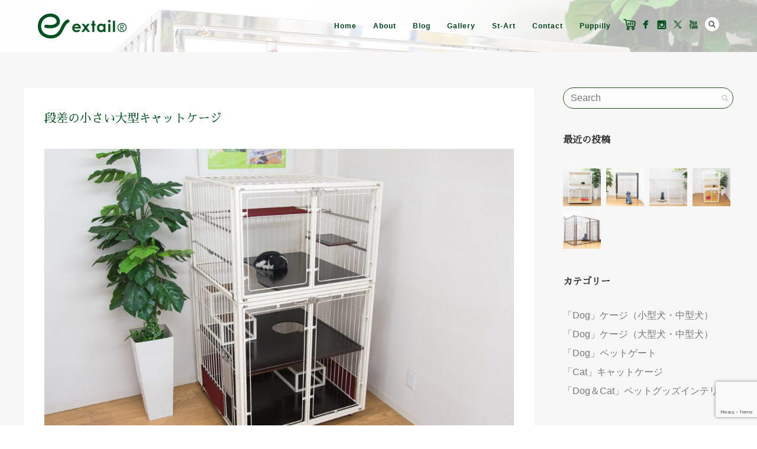

--- FILE ---
content_type: text/html; charset=UTF-8
request_url: https://extail.com/portfolio/%E6%AE%B5%E5%B7%AE%E3%81%AE%E5%B0%8F%E3%81%95%E3%81%84%E5%A4%A7%E5%9E%8B%E3%82%AD%E3%83%A3%E3%83%83%E3%83%88%E3%82%B1%E3%83%BC%E3%82%B8/
body_size: 62466
content:
<!DOCTYPE html>
<html dir="ltr" lang="ja" prefix="og: https://ogp.me/ns#">
<head>
<meta http-equiv="Content-Type" content="text/html; charset=UTF-8" />

<!-- facebook meta tag for image -->
<meta property="og:image" content="https://extail.com/wp-content/uploads/2021/05/L-1985.jpg"/>
<!-- Google+ meta tag for image -->
<meta itemprop="image" content="https://extail.com/wp-content/uploads/2021/05/L-1985.jpg">


<!-- Mobile Devices Viewport Resset-->
<meta name="viewport" content="width=device-width, initial-scale=1.0, maximum-scale=1">
<meta name="apple-mobile-web-app-capable" content="yes">
<!-- <meta name="viewport" content="initial-scale=1.0, user-scalable=1" /> -->





<link rel="alternate" type="application/rss+xml" title="extail (エクステイル)  おしゃれで丈夫な犬猫用のペットケージ・ドッグ グッズ ・ゲート RSS" href="https://extail.com/feed/" />
<link rel="pingback" href="https://extail.com/xmlrpc.php" />

<!--[if lt IE 9]>
<script src="https://extail.com/wp-content/themes/thestory/js/html5shiv.js"></script>
<![endif]-->

<title>段差の小さい大型キャットケージ - おしゃれで丈夫な犬猫用ペットケージ・ゲート・グッズ extail (エクステイル)</title>

		<!-- All in One SEO 4.7.3.1 - aioseo.com -->
		<meta name="description" content="視力の弱い保護猫さんのために 安全に快適に過ごせるようにお作りした 段差の少ないキャットケージです。 どうしてもケージ内で過ごす時間が長くなるので できるだけ広くしたい、というご希望に合わせ 幅90×奥行き90×高さ150（90+60）cmで 製作。 ブラウンの棚板や エンジのカバーでまとめたおしゃれなゲージです" />
		<meta name="robots" content="max-image-preview:large" />
		<link rel="canonical" href="https://extail.com/portfolio/%e6%ae%b5%e5%b7%ae%e3%81%ae%e5%b0%8f%e3%81%95%e3%81%84%e5%a4%a7%e5%9e%8b%e3%82%ad%e3%83%a3%e3%83%83%e3%83%88%e3%82%b1%e3%83%bc%e3%82%b8/" />
		<meta name="generator" content="All in One SEO (AIOSEO) 4.7.3.1" />
		<meta property="og:locale" content="ja_JP" />
		<meta property="og:site_name" content="extail (エクステイル)  おしゃれで丈夫な犬猫用のペットケージ・ドッグ グッズ ・ゲート - 大切なペットと快適に過ごすために" />
		<meta property="og:type" content="article" />
		<meta property="og:title" content="段差の小さい大型キャットケージ - おしゃれで丈夫な犬猫用ペットケージ・ゲート・グッズ extail (エクステイル)" />
		<meta property="og:description" content="視力の弱い保護猫さんのために 安全に快適に過ごせるようにお作りした 段差の少ないキャットケージです。 どうしてもケージ内で過ごす時間が長くなるので できるだけ広くしたい、というご希望に合わせ 幅90×奥行き90×高さ150（90+60）cmで 製作。 ブラウンの棚板や エンジのカバーでまとめたおしゃれなゲージです" />
		<meta property="og:url" content="https://extail.com/portfolio/%e6%ae%b5%e5%b7%ae%e3%81%ae%e5%b0%8f%e3%81%95%e3%81%84%e5%a4%a7%e5%9e%8b%e3%82%ad%e3%83%a3%e3%83%83%e3%83%88%e3%82%b1%e3%83%bc%e3%82%b8/" />
		<meta property="article:published_time" content="2021-05-14T03:13:00+00:00" />
		<meta property="article:modified_time" content="2023-03-09T05:05:19+00:00" />
		<meta property="article:publisher" content="https://www.facebook.com/extailnews" />
		<meta name="twitter:card" content="summary_large_image" />
		<meta name="twitter:site" content="@extail" />
		<meta name="twitter:title" content="段差の小さい大型キャットケージ - おしゃれで丈夫な犬猫用ペットケージ・ゲート・グッズ extail (エクステイル)" />
		<meta name="twitter:description" content="視力の弱い保護猫さんのために 安全に快適に過ごせるようにお作りした 段差の少ないキャットケージです。 どうしてもケージ内で過ごす時間が長くなるので できるだけ広くしたい、というご希望に合わせ 幅90×奥行き90×高さ150（90+60）cmで 製作。 ブラウンの棚板や エンジのカバーでまとめたおしゃれなゲージです" />
		<meta name="twitter:creator" content="@extail" />
		<script type="application/ld+json" class="aioseo-schema">
			{"@context":"https:\/\/schema.org","@graph":[{"@type":"BreadcrumbList","@id":"https:\/\/extail.com\/portfolio\/%e6%ae%b5%e5%b7%ae%e3%81%ae%e5%b0%8f%e3%81%95%e3%81%84%e5%a4%a7%e5%9e%8b%e3%82%ad%e3%83%a3%e3%83%83%e3%83%88%e3%82%b1%e3%83%bc%e3%82%b8\/#breadcrumblist","itemListElement":[{"@type":"ListItem","@id":"https:\/\/extail.com\/#listItem","position":1,"name":"\u5bb6","item":"https:\/\/extail.com\/","nextItem":"https:\/\/extail.com\/portfolio\/%e6%ae%b5%e5%b7%ae%e3%81%ae%e5%b0%8f%e3%81%95%e3%81%84%e5%a4%a7%e5%9e%8b%e3%82%ad%e3%83%a3%e3%83%83%e3%83%88%e3%82%b1%e3%83%bc%e3%82%b8\/#listItem"},{"@type":"ListItem","@id":"https:\/\/extail.com\/portfolio\/%e6%ae%b5%e5%b7%ae%e3%81%ae%e5%b0%8f%e3%81%95%e3%81%84%e5%a4%a7%e5%9e%8b%e3%82%ad%e3%83%a3%e3%83%83%e3%83%88%e3%82%b1%e3%83%bc%e3%82%b8\/#listItem","position":2,"name":"\u6bb5\u5dee\u306e\u5c0f\u3055\u3044\u5927\u578b\u30ad\u30e3\u30c3\u30c8\u30b1\u30fc\u30b8","previousItem":"https:\/\/extail.com\/#listItem"}]},{"@type":"Organization","@id":"https:\/\/extail.com\/#organization","name":"extail (\u30a8\u30af\u30b9\u30c6\u30a4\u30eb) \u304a\u3057\u3083\u308c\u3067\u4e08\u592b\u306a\u72ac\u732b\u7528\u306e\u30da\u30c3\u30c8\u30b1\u30fc\u30b8\u30fb\u30c9\u30c3\u30b0 \u30b0\u30c3\u30ba \u30fb\u30b2\u30fc\u30c8","description":"\u5927\u5207\u306a\u30da\u30c3\u30c8\u3068\u5feb\u9069\u306b\u904e\u3054\u3059\u305f\u3081\u306b","url":"https:\/\/extail.com\/","telephone":"+81992694536","sameAs":["https:\/\/www.facebook.com\/extailnews","https:\/\/twitter.com\/extail","https:\/\/www.instagram.com\/extail\/","https:\/\/www.pinterest.jp\/extail\/extail-products\/","https:\/\/www.youtube.com\/user\/extailjp"]},{"@type":"WebPage","@id":"https:\/\/extail.com\/portfolio\/%e6%ae%b5%e5%b7%ae%e3%81%ae%e5%b0%8f%e3%81%95%e3%81%84%e5%a4%a7%e5%9e%8b%e3%82%ad%e3%83%a3%e3%83%83%e3%83%88%e3%82%b1%e3%83%bc%e3%82%b8\/#webpage","url":"https:\/\/extail.com\/portfolio\/%e6%ae%b5%e5%b7%ae%e3%81%ae%e5%b0%8f%e3%81%95%e3%81%84%e5%a4%a7%e5%9e%8b%e3%82%ad%e3%83%a3%e3%83%83%e3%83%88%e3%82%b1%e3%83%bc%e3%82%b8\/","name":"\u6bb5\u5dee\u306e\u5c0f\u3055\u3044\u5927\u578b\u30ad\u30e3\u30c3\u30c8\u30b1\u30fc\u30b8 - \u304a\u3057\u3083\u308c\u3067\u4e08\u592b\u306a\u72ac\u732b\u7528\u30da\u30c3\u30c8\u30b1\u30fc\u30b8\u30fb\u30b2\u30fc\u30c8\u30fb\u30b0\u30c3\u30ba extail (\u30a8\u30af\u30b9\u30c6\u30a4\u30eb)","description":"\u8996\u529b\u306e\u5f31\u3044\u4fdd\u8b77\u732b\u3055\u3093\u306e\u305f\u3081\u306b \u5b89\u5168\u306b\u5feb\u9069\u306b\u904e\u3054\u305b\u308b\u3088\u3046\u306b\u304a\u4f5c\u308a\u3057\u305f \u6bb5\u5dee\u306e\u5c11\u306a\u3044\u30ad\u30e3\u30c3\u30c8\u30b1\u30fc\u30b8\u3067\u3059\u3002 \u3069\u3046\u3057\u3066\u3082\u30b1\u30fc\u30b8\u5185\u3067\u904e\u3054\u3059\u6642\u9593\u304c\u9577\u304f\u306a\u308b\u306e\u3067 \u3067\u304d\u308b\u3060\u3051\u5e83\u304f\u3057\u305f\u3044\u3001\u3068\u3044\u3046\u3054\u5e0c\u671b\u306b\u5408\u308f\u305b \u5e4590\u00d7\u5965\u884c\u304d90\u00d7\u9ad8\u3055150\uff0890+60\uff09cm\u3067 \u88fd\u4f5c\u3002 \u30d6\u30e9\u30a6\u30f3\u306e\u68da\u677f\u3084 \u30a8\u30f3\u30b8\u306e\u30ab\u30d0\u30fc\u3067\u307e\u3068\u3081\u305f\u304a\u3057\u3083\u308c\u306a\u30b2\u30fc\u30b8\u3067\u3059","inLanguage":"ja","isPartOf":{"@id":"https:\/\/extail.com\/#website"},"breadcrumb":{"@id":"https:\/\/extail.com\/portfolio\/%e6%ae%b5%e5%b7%ae%e3%81%ae%e5%b0%8f%e3%81%95%e3%81%84%e5%a4%a7%e5%9e%8b%e3%82%ad%e3%83%a3%e3%83%83%e3%83%88%e3%82%b1%e3%83%bc%e3%82%b8\/#breadcrumblist"},"datePublished":"2021-05-14T12:13:00+09:00","dateModified":"2023-03-09T14:05:19+09:00"},{"@type":"WebSite","@id":"https:\/\/extail.com\/#website","url":"https:\/\/extail.com\/","name":"extail (\u30a8\u30af\u30b9\u30c6\u30a4\u30eb)  \u304a\u3057\u3083\u308c\u3067\u4e08\u592b\u306a\u72ac\u732b\u7528\u306e\u30da\u30c3\u30c8\u30b1\u30fc\u30b8\u30fb\u30c9\u30c3\u30b0 \u30b0\u30c3\u30ba \u30fb\u30b2\u30fc\u30c8","description":"\u5927\u5207\u306a\u30da\u30c3\u30c8\u3068\u5feb\u9069\u306b\u904e\u3054\u3059\u305f\u3081\u306b","inLanguage":"ja","publisher":{"@id":"https:\/\/extail.com\/#organization"}}]}
		</script>
		<!-- All in One SEO -->

<link rel='dns-prefetch' href='//www.youtube.com' />
<link rel='dns-prefetch' href='//fonts.googleapis.com' />
<link rel="alternate" type="application/rss+xml" title="extail (エクステイル)  おしゃれで丈夫な犬猫用のペットケージ・ドッグ グッズ ・ゲート &raquo; フィード" href="https://extail.com/feed/" />
<link rel="alternate" type="application/rss+xml" title="extail (エクステイル)  おしゃれで丈夫な犬猫用のペットケージ・ドッグ グッズ ・ゲート &raquo; コメントフィード" href="https://extail.com/comments/feed/" />
<link rel="alternate" type="application/rss+xml" title="extail (エクステイル)  おしゃれで丈夫な犬猫用のペットケージ・ドッグ グッズ ・ゲート &raquo; 段差の小さい大型キャットケージ のコメントのフィード" href="https://extail.com/portfolio/%e6%ae%b5%e5%b7%ae%e3%81%ae%e5%b0%8f%e3%81%95%e3%81%84%e5%a4%a7%e5%9e%8b%e3%82%ad%e3%83%a3%e3%83%83%e3%83%88%e3%82%b1%e3%83%bc%e3%82%b8/feed/" />
<link rel="alternate" title="oEmbed (JSON)" type="application/json+oembed" href="https://extail.com/wp-json/oembed/1.0/embed?url=https%3A%2F%2Fextail.com%2Fportfolio%2F%25e6%25ae%25b5%25e5%25b7%25ae%25e3%2581%25ae%25e5%25b0%258f%25e3%2581%2595%25e3%2581%2584%25e5%25a4%25a7%25e5%259e%258b%25e3%2582%25ad%25e3%2583%25a3%25e3%2583%2583%25e3%2583%2588%25e3%2582%25b1%25e3%2583%25bc%25e3%2582%25b8%2F" />
<link rel="alternate" title="oEmbed (XML)" type="text/xml+oembed" href="https://extail.com/wp-json/oembed/1.0/embed?url=https%3A%2F%2Fextail.com%2Fportfolio%2F%25e6%25ae%25b5%25e5%25b7%25ae%25e3%2581%25ae%25e5%25b0%258f%25e3%2581%2595%25e3%2581%2584%25e5%25a4%25a7%25e5%259e%258b%25e3%2582%25ad%25e3%2583%25a3%25e3%2583%2583%25e3%2583%2588%25e3%2582%25b1%25e3%2583%25bc%25e3%2582%25b8%2F&#038;format=xml" />
		<!-- This site uses the Google Analytics by MonsterInsights plugin v9.2.0 - Using Analytics tracking - https://www.monsterinsights.com/ -->
							<script src="//www.googletagmanager.com/gtag/js?id=G-TLYCW2CFYY"  data-cfasync="false" data-wpfc-render="false" type="text/javascript" async></script>
			<script data-cfasync="false" data-wpfc-render="false" type="text/javascript">
				var mi_version = '9.2.0';
				var mi_track_user = true;
				var mi_no_track_reason = '';
								var MonsterInsightsDefaultLocations = {"page_location":"https:\/\/extail.com\/portfolio\/%E6%AE%B5%E5%B7%AE%E3%81%AE%E5%B0%8F%E3%81%95%E3%81%84%E5%A4%A7%E5%9E%8B%E3%82%AD%E3%83%A3%E3%83%83%E3%83%88%E3%82%B1%E3%83%BC%E3%82%B8\/"};
				if ( typeof MonsterInsightsPrivacyGuardFilter === 'function' ) {
					var MonsterInsightsLocations = (typeof MonsterInsightsExcludeQuery === 'object') ? MonsterInsightsPrivacyGuardFilter( MonsterInsightsExcludeQuery ) : MonsterInsightsPrivacyGuardFilter( MonsterInsightsDefaultLocations );
				} else {
					var MonsterInsightsLocations = (typeof MonsterInsightsExcludeQuery === 'object') ? MonsterInsightsExcludeQuery : MonsterInsightsDefaultLocations;
				}

								var disableStrs = [
										'ga-disable-G-TLYCW2CFYY',
									];

				/* Function to detect opted out users */
				function __gtagTrackerIsOptedOut() {
					for (var index = 0; index < disableStrs.length; index++) {
						if (document.cookie.indexOf(disableStrs[index] + '=true') > -1) {
							return true;
						}
					}

					return false;
				}

				/* Disable tracking if the opt-out cookie exists. */
				if (__gtagTrackerIsOptedOut()) {
					for (var index = 0; index < disableStrs.length; index++) {
						window[disableStrs[index]] = true;
					}
				}

				/* Opt-out function */
				function __gtagTrackerOptout() {
					for (var index = 0; index < disableStrs.length; index++) {
						document.cookie = disableStrs[index] + '=true; expires=Thu, 31 Dec 2099 23:59:59 UTC; path=/';
						window[disableStrs[index]] = true;
					}
				}

				if ('undefined' === typeof gaOptout) {
					function gaOptout() {
						__gtagTrackerOptout();
					}
				}
								window.dataLayer = window.dataLayer || [];

				window.MonsterInsightsDualTracker = {
					helpers: {},
					trackers: {},
				};
				if (mi_track_user) {
					function __gtagDataLayer() {
						dataLayer.push(arguments);
					}

					function __gtagTracker(type, name, parameters) {
						if (!parameters) {
							parameters = {};
						}

						if (parameters.send_to) {
							__gtagDataLayer.apply(null, arguments);
							return;
						}

						if (type === 'event') {
														parameters.send_to = monsterinsights_frontend.v4_id;
							var hookName = name;
							if (typeof parameters['event_category'] !== 'undefined') {
								hookName = parameters['event_category'] + ':' + name;
							}

							if (typeof MonsterInsightsDualTracker.trackers[hookName] !== 'undefined') {
								MonsterInsightsDualTracker.trackers[hookName](parameters);
							} else {
								__gtagDataLayer('event', name, parameters);
							}
							
						} else {
							__gtagDataLayer.apply(null, arguments);
						}
					}

					__gtagTracker('js', new Date());
					__gtagTracker('set', {
						'developer_id.dZGIzZG': true,
											});
					if ( MonsterInsightsLocations.page_location ) {
						__gtagTracker('set', MonsterInsightsLocations);
					}
										__gtagTracker('config', 'G-TLYCW2CFYY', {"forceSSL":"true","link_attribution":"true"} );
															window.gtag = __gtagTracker;										(function () {
						/* https://developers.google.com/analytics/devguides/collection/analyticsjs/ */
						/* ga and __gaTracker compatibility shim. */
						var noopfn = function () {
							return null;
						};
						var newtracker = function () {
							return new Tracker();
						};
						var Tracker = function () {
							return null;
						};
						var p = Tracker.prototype;
						p.get = noopfn;
						p.set = noopfn;
						p.send = function () {
							var args = Array.prototype.slice.call(arguments);
							args.unshift('send');
							__gaTracker.apply(null, args);
						};
						var __gaTracker = function () {
							var len = arguments.length;
							if (len === 0) {
								return;
							}
							var f = arguments[len - 1];
							if (typeof f !== 'object' || f === null || typeof f.hitCallback !== 'function') {
								if ('send' === arguments[0]) {
									var hitConverted, hitObject = false, action;
									if ('event' === arguments[1]) {
										if ('undefined' !== typeof arguments[3]) {
											hitObject = {
												'eventAction': arguments[3],
												'eventCategory': arguments[2],
												'eventLabel': arguments[4],
												'value': arguments[5] ? arguments[5] : 1,
											}
										}
									}
									if ('pageview' === arguments[1]) {
										if ('undefined' !== typeof arguments[2]) {
											hitObject = {
												'eventAction': 'page_view',
												'page_path': arguments[2],
											}
										}
									}
									if (typeof arguments[2] === 'object') {
										hitObject = arguments[2];
									}
									if (typeof arguments[5] === 'object') {
										Object.assign(hitObject, arguments[5]);
									}
									if ('undefined' !== typeof arguments[1].hitType) {
										hitObject = arguments[1];
										if ('pageview' === hitObject.hitType) {
											hitObject.eventAction = 'page_view';
										}
									}
									if (hitObject) {
										action = 'timing' === arguments[1].hitType ? 'timing_complete' : hitObject.eventAction;
										hitConverted = mapArgs(hitObject);
										__gtagTracker('event', action, hitConverted);
									}
								}
								return;
							}

							function mapArgs(args) {
								var arg, hit = {};
								var gaMap = {
									'eventCategory': 'event_category',
									'eventAction': 'event_action',
									'eventLabel': 'event_label',
									'eventValue': 'event_value',
									'nonInteraction': 'non_interaction',
									'timingCategory': 'event_category',
									'timingVar': 'name',
									'timingValue': 'value',
									'timingLabel': 'event_label',
									'page': 'page_path',
									'location': 'page_location',
									'title': 'page_title',
									'referrer' : 'page_referrer',
								};
								for (arg in args) {
																		if (!(!args.hasOwnProperty(arg) || !gaMap.hasOwnProperty(arg))) {
										hit[gaMap[arg]] = args[arg];
									} else {
										hit[arg] = args[arg];
									}
								}
								return hit;
							}

							try {
								f.hitCallback();
							} catch (ex) {
							}
						};
						__gaTracker.create = newtracker;
						__gaTracker.getByName = newtracker;
						__gaTracker.getAll = function () {
							return [];
						};
						__gaTracker.remove = noopfn;
						__gaTracker.loaded = true;
						window['__gaTracker'] = __gaTracker;
					})();
									} else {
										console.log("");
					(function () {
						function __gtagTracker() {
							return null;
						}

						window['__gtagTracker'] = __gtagTracker;
						window['gtag'] = __gtagTracker;
					})();
									}
			</script>
				<!-- / Google Analytics by MonsterInsights -->
		<style id='wp-img-auto-sizes-contain-inline-css' type='text/css'>
img:is([sizes=auto i],[sizes^="auto," i]){contain-intrinsic-size:3000px 1500px}
/*# sourceURL=wp-img-auto-sizes-contain-inline-css */
</style>
<style id='wp-emoji-styles-inline-css' type='text/css'>

	img.wp-smiley, img.emoji {
		display: inline !important;
		border: none !important;
		box-shadow: none !important;
		height: 1em !important;
		width: 1em !important;
		margin: 0 0.07em !important;
		vertical-align: -0.1em !important;
		background: none !important;
		padding: 0 !important;
	}
/*# sourceURL=wp-emoji-styles-inline-css */
</style>
<style id='wp-block-library-inline-css' type='text/css'>
:root{--wp-block-synced-color:#7a00df;--wp-block-synced-color--rgb:122,0,223;--wp-bound-block-color:var(--wp-block-synced-color);--wp-editor-canvas-background:#ddd;--wp-admin-theme-color:#007cba;--wp-admin-theme-color--rgb:0,124,186;--wp-admin-theme-color-darker-10:#006ba1;--wp-admin-theme-color-darker-10--rgb:0,107,160.5;--wp-admin-theme-color-darker-20:#005a87;--wp-admin-theme-color-darker-20--rgb:0,90,135;--wp-admin-border-width-focus:2px}@media (min-resolution:192dpi){:root{--wp-admin-border-width-focus:1.5px}}.wp-element-button{cursor:pointer}:root .has-very-light-gray-background-color{background-color:#eee}:root .has-very-dark-gray-background-color{background-color:#313131}:root .has-very-light-gray-color{color:#eee}:root .has-very-dark-gray-color{color:#313131}:root .has-vivid-green-cyan-to-vivid-cyan-blue-gradient-background{background:linear-gradient(135deg,#00d084,#0693e3)}:root .has-purple-crush-gradient-background{background:linear-gradient(135deg,#34e2e4,#4721fb 50%,#ab1dfe)}:root .has-hazy-dawn-gradient-background{background:linear-gradient(135deg,#faaca8,#dad0ec)}:root .has-subdued-olive-gradient-background{background:linear-gradient(135deg,#fafae1,#67a671)}:root .has-atomic-cream-gradient-background{background:linear-gradient(135deg,#fdd79a,#004a59)}:root .has-nightshade-gradient-background{background:linear-gradient(135deg,#330968,#31cdcf)}:root .has-midnight-gradient-background{background:linear-gradient(135deg,#020381,#2874fc)}:root{--wp--preset--font-size--normal:16px;--wp--preset--font-size--huge:42px}.has-regular-font-size{font-size:1em}.has-larger-font-size{font-size:2.625em}.has-normal-font-size{font-size:var(--wp--preset--font-size--normal)}.has-huge-font-size{font-size:var(--wp--preset--font-size--huge)}.has-text-align-center{text-align:center}.has-text-align-left{text-align:left}.has-text-align-right{text-align:right}.has-fit-text{white-space:nowrap!important}#end-resizable-editor-section{display:none}.aligncenter{clear:both}.items-justified-left{justify-content:flex-start}.items-justified-center{justify-content:center}.items-justified-right{justify-content:flex-end}.items-justified-space-between{justify-content:space-between}.screen-reader-text{border:0;clip-path:inset(50%);height:1px;margin:-1px;overflow:hidden;padding:0;position:absolute;width:1px;word-wrap:normal!important}.screen-reader-text:focus{background-color:#ddd;clip-path:none;color:#444;display:block;font-size:1em;height:auto;left:5px;line-height:normal;padding:15px 23px 14px;text-decoration:none;top:5px;width:auto;z-index:100000}html :where(.has-border-color){border-style:solid}html :where([style*=border-top-color]){border-top-style:solid}html :where([style*=border-right-color]){border-right-style:solid}html :where([style*=border-bottom-color]){border-bottom-style:solid}html :where([style*=border-left-color]){border-left-style:solid}html :where([style*=border-width]){border-style:solid}html :where([style*=border-top-width]){border-top-style:solid}html :where([style*=border-right-width]){border-right-style:solid}html :where([style*=border-bottom-width]){border-bottom-style:solid}html :where([style*=border-left-width]){border-left-style:solid}html :where(img[class*=wp-image-]){height:auto;max-width:100%}:where(figure){margin:0 0 1em}html :where(.is-position-sticky){--wp-admin--admin-bar--position-offset:var(--wp-admin--admin-bar--height,0px)}@media screen and (max-width:600px){html :where(.is-position-sticky){--wp-admin--admin-bar--position-offset:0px}}

/*# sourceURL=wp-block-library-inline-css */
</style><style id='global-styles-inline-css' type='text/css'>
:root{--wp--preset--aspect-ratio--square: 1;--wp--preset--aspect-ratio--4-3: 4/3;--wp--preset--aspect-ratio--3-4: 3/4;--wp--preset--aspect-ratio--3-2: 3/2;--wp--preset--aspect-ratio--2-3: 2/3;--wp--preset--aspect-ratio--16-9: 16/9;--wp--preset--aspect-ratio--9-16: 9/16;--wp--preset--color--black: #000000;--wp--preset--color--cyan-bluish-gray: #abb8c3;--wp--preset--color--white: #ffffff;--wp--preset--color--pale-pink: #f78da7;--wp--preset--color--vivid-red: #cf2e2e;--wp--preset--color--luminous-vivid-orange: #ff6900;--wp--preset--color--luminous-vivid-amber: #fcb900;--wp--preset--color--light-green-cyan: #7bdcb5;--wp--preset--color--vivid-green-cyan: #00d084;--wp--preset--color--pale-cyan-blue: #8ed1fc;--wp--preset--color--vivid-cyan-blue: #0693e3;--wp--preset--color--vivid-purple: #9b51e0;--wp--preset--gradient--vivid-cyan-blue-to-vivid-purple: linear-gradient(135deg,rgb(6,147,227) 0%,rgb(155,81,224) 100%);--wp--preset--gradient--light-green-cyan-to-vivid-green-cyan: linear-gradient(135deg,rgb(122,220,180) 0%,rgb(0,208,130) 100%);--wp--preset--gradient--luminous-vivid-amber-to-luminous-vivid-orange: linear-gradient(135deg,rgb(252,185,0) 0%,rgb(255,105,0) 100%);--wp--preset--gradient--luminous-vivid-orange-to-vivid-red: linear-gradient(135deg,rgb(255,105,0) 0%,rgb(207,46,46) 100%);--wp--preset--gradient--very-light-gray-to-cyan-bluish-gray: linear-gradient(135deg,rgb(238,238,238) 0%,rgb(169,184,195) 100%);--wp--preset--gradient--cool-to-warm-spectrum: linear-gradient(135deg,rgb(74,234,220) 0%,rgb(151,120,209) 20%,rgb(207,42,186) 40%,rgb(238,44,130) 60%,rgb(251,105,98) 80%,rgb(254,248,76) 100%);--wp--preset--gradient--blush-light-purple: linear-gradient(135deg,rgb(255,206,236) 0%,rgb(152,150,240) 100%);--wp--preset--gradient--blush-bordeaux: linear-gradient(135deg,rgb(254,205,165) 0%,rgb(254,45,45) 50%,rgb(107,0,62) 100%);--wp--preset--gradient--luminous-dusk: linear-gradient(135deg,rgb(255,203,112) 0%,rgb(199,81,192) 50%,rgb(65,88,208) 100%);--wp--preset--gradient--pale-ocean: linear-gradient(135deg,rgb(255,245,203) 0%,rgb(182,227,212) 50%,rgb(51,167,181) 100%);--wp--preset--gradient--electric-grass: linear-gradient(135deg,rgb(202,248,128) 0%,rgb(113,206,126) 100%);--wp--preset--gradient--midnight: linear-gradient(135deg,rgb(2,3,129) 0%,rgb(40,116,252) 100%);--wp--preset--font-size--small: 13px;--wp--preset--font-size--medium: 20px;--wp--preset--font-size--large: 36px;--wp--preset--font-size--x-large: 42px;--wp--preset--spacing--20: 0.44rem;--wp--preset--spacing--30: 0.67rem;--wp--preset--spacing--40: 1rem;--wp--preset--spacing--50: 1.5rem;--wp--preset--spacing--60: 2.25rem;--wp--preset--spacing--70: 3.38rem;--wp--preset--spacing--80: 5.06rem;--wp--preset--shadow--natural: 6px 6px 9px rgba(0, 0, 0, 0.2);--wp--preset--shadow--deep: 12px 12px 50px rgba(0, 0, 0, 0.4);--wp--preset--shadow--sharp: 6px 6px 0px rgba(0, 0, 0, 0.2);--wp--preset--shadow--outlined: 6px 6px 0px -3px rgb(255, 255, 255), 6px 6px rgb(0, 0, 0);--wp--preset--shadow--crisp: 6px 6px 0px rgb(0, 0, 0);}:where(.is-layout-flex){gap: 0.5em;}:where(.is-layout-grid){gap: 0.5em;}body .is-layout-flex{display: flex;}.is-layout-flex{flex-wrap: wrap;align-items: center;}.is-layout-flex > :is(*, div){margin: 0;}body .is-layout-grid{display: grid;}.is-layout-grid > :is(*, div){margin: 0;}:where(.wp-block-columns.is-layout-flex){gap: 2em;}:where(.wp-block-columns.is-layout-grid){gap: 2em;}:where(.wp-block-post-template.is-layout-flex){gap: 1.25em;}:where(.wp-block-post-template.is-layout-grid){gap: 1.25em;}.has-black-color{color: var(--wp--preset--color--black) !important;}.has-cyan-bluish-gray-color{color: var(--wp--preset--color--cyan-bluish-gray) !important;}.has-white-color{color: var(--wp--preset--color--white) !important;}.has-pale-pink-color{color: var(--wp--preset--color--pale-pink) !important;}.has-vivid-red-color{color: var(--wp--preset--color--vivid-red) !important;}.has-luminous-vivid-orange-color{color: var(--wp--preset--color--luminous-vivid-orange) !important;}.has-luminous-vivid-amber-color{color: var(--wp--preset--color--luminous-vivid-amber) !important;}.has-light-green-cyan-color{color: var(--wp--preset--color--light-green-cyan) !important;}.has-vivid-green-cyan-color{color: var(--wp--preset--color--vivid-green-cyan) !important;}.has-pale-cyan-blue-color{color: var(--wp--preset--color--pale-cyan-blue) !important;}.has-vivid-cyan-blue-color{color: var(--wp--preset--color--vivid-cyan-blue) !important;}.has-vivid-purple-color{color: var(--wp--preset--color--vivid-purple) !important;}.has-black-background-color{background-color: var(--wp--preset--color--black) !important;}.has-cyan-bluish-gray-background-color{background-color: var(--wp--preset--color--cyan-bluish-gray) !important;}.has-white-background-color{background-color: var(--wp--preset--color--white) !important;}.has-pale-pink-background-color{background-color: var(--wp--preset--color--pale-pink) !important;}.has-vivid-red-background-color{background-color: var(--wp--preset--color--vivid-red) !important;}.has-luminous-vivid-orange-background-color{background-color: var(--wp--preset--color--luminous-vivid-orange) !important;}.has-luminous-vivid-amber-background-color{background-color: var(--wp--preset--color--luminous-vivid-amber) !important;}.has-light-green-cyan-background-color{background-color: var(--wp--preset--color--light-green-cyan) !important;}.has-vivid-green-cyan-background-color{background-color: var(--wp--preset--color--vivid-green-cyan) !important;}.has-pale-cyan-blue-background-color{background-color: var(--wp--preset--color--pale-cyan-blue) !important;}.has-vivid-cyan-blue-background-color{background-color: var(--wp--preset--color--vivid-cyan-blue) !important;}.has-vivid-purple-background-color{background-color: var(--wp--preset--color--vivid-purple) !important;}.has-black-border-color{border-color: var(--wp--preset--color--black) !important;}.has-cyan-bluish-gray-border-color{border-color: var(--wp--preset--color--cyan-bluish-gray) !important;}.has-white-border-color{border-color: var(--wp--preset--color--white) !important;}.has-pale-pink-border-color{border-color: var(--wp--preset--color--pale-pink) !important;}.has-vivid-red-border-color{border-color: var(--wp--preset--color--vivid-red) !important;}.has-luminous-vivid-orange-border-color{border-color: var(--wp--preset--color--luminous-vivid-orange) !important;}.has-luminous-vivid-amber-border-color{border-color: var(--wp--preset--color--luminous-vivid-amber) !important;}.has-light-green-cyan-border-color{border-color: var(--wp--preset--color--light-green-cyan) !important;}.has-vivid-green-cyan-border-color{border-color: var(--wp--preset--color--vivid-green-cyan) !important;}.has-pale-cyan-blue-border-color{border-color: var(--wp--preset--color--pale-cyan-blue) !important;}.has-vivid-cyan-blue-border-color{border-color: var(--wp--preset--color--vivid-cyan-blue) !important;}.has-vivid-purple-border-color{border-color: var(--wp--preset--color--vivid-purple) !important;}.has-vivid-cyan-blue-to-vivid-purple-gradient-background{background: var(--wp--preset--gradient--vivid-cyan-blue-to-vivid-purple) !important;}.has-light-green-cyan-to-vivid-green-cyan-gradient-background{background: var(--wp--preset--gradient--light-green-cyan-to-vivid-green-cyan) !important;}.has-luminous-vivid-amber-to-luminous-vivid-orange-gradient-background{background: var(--wp--preset--gradient--luminous-vivid-amber-to-luminous-vivid-orange) !important;}.has-luminous-vivid-orange-to-vivid-red-gradient-background{background: var(--wp--preset--gradient--luminous-vivid-orange-to-vivid-red) !important;}.has-very-light-gray-to-cyan-bluish-gray-gradient-background{background: var(--wp--preset--gradient--very-light-gray-to-cyan-bluish-gray) !important;}.has-cool-to-warm-spectrum-gradient-background{background: var(--wp--preset--gradient--cool-to-warm-spectrum) !important;}.has-blush-light-purple-gradient-background{background: var(--wp--preset--gradient--blush-light-purple) !important;}.has-blush-bordeaux-gradient-background{background: var(--wp--preset--gradient--blush-bordeaux) !important;}.has-luminous-dusk-gradient-background{background: var(--wp--preset--gradient--luminous-dusk) !important;}.has-pale-ocean-gradient-background{background: var(--wp--preset--gradient--pale-ocean) !important;}.has-electric-grass-gradient-background{background: var(--wp--preset--gradient--electric-grass) !important;}.has-midnight-gradient-background{background: var(--wp--preset--gradient--midnight) !important;}.has-small-font-size{font-size: var(--wp--preset--font-size--small) !important;}.has-medium-font-size{font-size: var(--wp--preset--font-size--medium) !important;}.has-large-font-size{font-size: var(--wp--preset--font-size--large) !important;}.has-x-large-font-size{font-size: var(--wp--preset--font-size--x-large) !important;}
/*# sourceURL=global-styles-inline-css */
</style>

<style id='classic-theme-styles-inline-css' type='text/css'>
/*! This file is auto-generated */
.wp-block-button__link{color:#fff;background-color:#32373c;border-radius:9999px;box-shadow:none;text-decoration:none;padding:calc(.667em + 2px) calc(1.333em + 2px);font-size:1.125em}.wp-block-file__button{background:#32373c;color:#fff;text-decoration:none}
/*# sourceURL=/wp-includes/css/classic-themes.min.css */
</style>
<link rel='stylesheet' id='contact-form-7-css' href='https://extail.com/wp-content/plugins/contact-form-7/includes/css/styles.css?ver=5.9.5' type='text/css' media='all' />
<link rel='stylesheet' id='pexeto-font-0-css' href='http://fonts.googleapis.com/css?family=Open+Sans%3A400%2C300%2C400italic%2C700&#038;ver=6.9' type='text/css' media='all' />
<link rel='stylesheet' id='pexeto-font-1-css' href='http://fonts.googleapis.com/css?family=Montserrat%3A400%2C700&#038;ver=6.9' type='text/css' media='all' />
<link rel='stylesheet' id='pexeto-font-2-css' href='http://fonts.googleapis.com/css?family=Raleway%3A200%2C100&#038;ver=6.9' type='text/css' media='all' />
<link rel='stylesheet' id='pexeto-font-3-css' href='https://fonts.googleapis.com/earlyaccess/roundedmplus1c.css?ver=6.9' type='text/css' media='all' />
<link rel='stylesheet' id='pexeto-font-4-css' href='https://fonts.googleapis.com/earlyaccess/sawarabimincho.css?ver=6.9' type='text/css' media='all' />
<link rel='stylesheet' id='pexeto-font-5-css' href='https://fonts.googleapis.com/css2?family=Caveat%3Awght%40700&#038;display=swap&#038;ver=6.9' type='text/css' media='all' />
<link rel='stylesheet' id='pexeto-pretty-photo-css' href='https://extail.com/wp-content/themes/thestory/css/prettyPhoto.css?ver=1.9.13' type='text/css' media='all' />
<link rel='stylesheet' id='pexeto-stylesheet-css' href='https://extail.com/wp-content/themes/thestory-child/style.css?ver=1.9.13' type='text/css' media='all' />
<style id='pexeto-stylesheet-inline-css' type='text/css'>
button, .button , input[type="submit"], input[type="button"], 
								#submit, .left-arrow:hover,.right-arrow:hover, .ps-left-arrow:hover, 
								.ps-right-arrow:hover, .cs-arrows:hover,.nivo-nextNav:hover, .nivo-prevNav:hover,
								.scroll-to-top:hover, .services-icon .img-container, .services-thumbnail h3:after,
								.pg-pagination a.current, .pg-pagination a:hover, #content-container .wp-pagenavi span.current, 
								#content-container .wp-pagenavi a:hover, #blog-pagination a:hover,
								.pg-item h2:after, .pc-item h2:after, .ps-icon, .ps-left-arrow:hover, .ps-right-arrow:hover,
								.pc-next:hover, .pc-prev:hover, .pc-wrapper .icon-circle, .pg-item .icon-circle, .qg-img .icon-circle,
								.ts-arrow:hover, .section-light .section-title:before, .section-light2 .section-title:after,
								.section-light-bg .section-title:after, .section-dark .section-title:after,
								.woocommerce .widget_price_filter .ui-slider .ui-slider-range,
								.woocommerce-page .widget_price_filter .ui-slider .ui-slider-range, 
								.controlArrow.prev:hover,.controlArrow.next:hover, .pex-woo-cart-num,
								.woocommerce span.onsale, .woocommerce-page span.onsale.woocommerce nav.woocommerce-pagination ul li span.current, .woocommerce-page nav.woocommerce-pagination ul li span.current,
								.woocommerce #content nav.woocommerce-pagination ul li span.current, .woocommerce-page #content nav.woocommerce-pagination ul li span.current,
								.woocommerce #content nav.woocommerce-pagination ul li span.current, .woocommerce-page #content nav.woocommerce-pagination ul li span.current,
								.woocommerce nav.woocommerce-pagination ul li a:hover, .woocommerce-page nav.woocommerce-pagination ul li a:hover,
								.woocommerce #content nav.woocommerce-pagination ul li a:hover, .woocommerce-page #content nav.woocommerce-pagination ul li a:hover,
								.woocommerce nav.woocommerce-pagination ul li a:focus, .woocommerce-page nav.woocommerce-pagination ul li a:focus,
								.woocommerce #content nav.woocommerce-pagination ul li a:focus, .woocommerce-page #content nav.woocommerce-pagination ul li a:focus,
								.pt-highlight .pt-title{background-color:#e87b00;}a, a:hover, .post-info a:hover, .read-more, .footer-widgets a:hover, .comment-info .reply,
								.comment-info .reply a, .comment-info, .post-title a:hover, .post-tags a, .format-aside aside a:hover,
								.testimonials-details a, .lp-title a:hover, .woocommerce .star-rating, .woocommerce-page .star-rating,
								.woocommerce .star-rating:before, .woocommerce-page .star-rating:before, .tabs .current a,
								#wp-calendar tbody td a, .widget_nav_menu li.current-menu-item > a, .archive-page a:hover, .woocommerce-MyAccount-navigation li.is-active a{color:#e87b00;}.accordion-title.current, .read-more, .bypostauthor, .sticky,
								.pg-cat-filter a.current{border-color:#e87b00;}.pg-element-loading .icon-circle:after{border-top-color:#e87b00;}.header-wrapper, .pg-navigation, .mobile.page-template-template-fullscreen-slider-php #header, .mobile.page-template-template-fullscreen-slider-php .header-wrapper{background-color:#ffffff;}.page-title h1, #menu>ul>li>a, #menu>div>ul>li>a, .page-subtitle, 
								.icon-basket:before, .pex-woo-cart-btn:before, .pg-cat-filter a,
								.ps-nav-text, .ps-back-text, .mob-nav-btn, .pg-filter-btn{color:#00421c;}.page-title h1:after, .nav-menu > ul > li > a:after, 
								.nav-menu > div.menu-ul > ul > li > a:after, .ps-new-loading span{background-color:#00421c;}.dark-header #header{background-color:rgba(255,255,255,0.7);}.fixed-header-scroll #header{background-color:rgba(255,255,255,0.95);}.nav-menu li.mega-menu-item > ul, .nav-menu ul ul li{background-color:#003516;}.mob-nav-menu{background-color:rgba(0,53,22,0.96);}#footer, #footer input[type=text], #footer input[type=password], 
								#footer textarea, #footer input[type=search]{background-color:#00421c;}.footer-bottom{background-color:#a4cc99;}.copyrights, .footer-nav li a{color:#00421c;}.content h1,.content h2,.content h3,.content h4,.content h5,
							.content h6, h1.page-heading, .post h1, 
							h2.post-title a, .content-box h2, #portfolio-categories ul li,
							.item-desc h4 a, .item-desc h4, .content table th, 
							.post-title, .archive-page h2, .page-heading, .ps-title,
							.tabs a {color:#00511d;}#logo-container img{width:150px; }h1,h2,h3,h4,h5,h6,.pt-price{font-family:Sawarabi Mincho;}body{font-family:Rounded Mplus 1c;font-size:16px;}body, #footer, .sidebar-box, .services-box, .ps-content, .page-masonry .post, .services-title-box{font-size:16px;}#menu ul li a{font-family:Rounded Mplus 1c;font-weight:bold;text-transform:none;}.page-title h1{font-family:Sawarabi Mincho;font-size:58px;text-transform:none;}.sidebar-box .title, .footer-box .title{font-size:16px;text-transform:none;}.pg-categories, .pg-cat-filter a, .page-subtitle, .post-info,.read-more, .ps-categories, .ps-nav-text, .ps-back-text{text-transform:none;}.pg-categories, .pg-cat-filter a, .page-subtitle, .post-info,.read-more, .ps-categories, .ps-nav-text, .ps-back-text{font-size:14px;}.pg-item h2, .ps-title, #content-container .pc-item h2{font-size:18px;text-transform:none;}.page-title-wrapper{min-height:650px; height:650px;}.large-header .page-title-wrapper{min-height:300px; height:300px;}.content-slider{padding-top:150px; padding-bottom:108px;}@media screen and (max-width: 1000px){.content-slider{padding-top:125px; padding-bottom:90px;}}table th {
padding-right: 5px;
box-sizing: border-box;
}

#menu-story-footer-menu, #footer {
color: #00421c;
}
.two {
  text-align: center;
  margin: 20px auto;
  position: relative;
  line-height: 1.4;
  padding:0.25em 1em;
  display: inline-block;
  transform: translateY(-10%) translateX(-50%);
  -webkit- transform: translateY(-10%) translateX(-50%);
  top: 50%;
  left: 50%;
}

.two:before, .two:after { 
  content:'';
  width: 20px;
  height: 30px;
  position: absolute;
  display: inline-block;
}

.two:before {
  border-left: solid 1px #24521e;
  border-top: solid 1px #24521e;
  top:0;
  left: 0;
}

.two:after {
  border-right: solid 1px #24521e;
  border-bottom: solid 1px #24521e;
  bottom:0;
  right: 0;
}
@media screen and (max-width: 1000px){
.copyrights {
    display: block;
    float: none;
    margin: 10px auto;
    text-align: center;
    line-height: 1.7em;
    position: relative;
    top: 20px;
}
.footer-nav {
    display: block;
    float: none;
    margin: 10px auto;
    text-align: center;
    line-height: 1.7em;
    position: relative;
    top: -50px;
}
}
.wpcf7 {
width: 100%;
margin: 0 auto;
display: block;
box-sizing: border-box;
}
.wpcf7 input[type="submit"] {
text-align: center;
padding:15px;
border-radius:10px;
-webkit-border-radius: 10px;  
-moz-border-radius: 10px;
border: none;
box-shadow: 0 3px 0 #ddd;
background: #24521e;
transition: 0.3s;
font-size: 1em;
}
.wpcf7-submit:hover {
background: #a4dd6c;
transform: translate3d(0px, 3px, 1px);
-webkit-transform: translate3d(0px, 3px, 1px);
-moz-transform: translate3d(0px, 3px, 1px);
}
@media screen and (min-width: 768px) {
	.cf7 dt {
	float: left;
	clear: left;
	width: 30%;
	padding: .5em 1em .5em 0;
	}
	.cf7 dd {
	margin-left: 30%;
	}
	.cf7 .rqd {
	float: right;
	margin-left: 0;
	margin-top: .2em;
	}
	.btn_cf7 input {
	width: 100%;
}
}
input[type=text], input[type=password], textarea, input[type=search], input[type=email], input[type=date], input[type=time], input[type=url], input[type=number], input[type=tel], .wpcf7-email, .wpcf7-validates-as-email {
font-size: 16px;
-webkit-border-radius: 25px;
width: 100%;
padding: 15px;
box-sizing: border-box;
border: solid 1px #24521e;
}
.wpcf7-submit {
    border: 1px solid transparent !important;
    background-color: #8fc683 !important;
margin: 0;
}

body {
    line-height: 2;
}
.button, .footer-nav, .copyrights {
text-transform: none;
}
/*# sourceURL=pexeto-stylesheet-inline-css */
</style>
<script type="text/javascript" src="https://extail.com/wp-content/plugins/google-analytics-for-wordpress/assets/js/frontend-gtag.min.js?ver=9.2.0" id="monsterinsights-frontend-script-js" async="async" data-wp-strategy="async"></script>
<script data-cfasync="false" data-wpfc-render="false" type="text/javascript" id='monsterinsights-frontend-script-js-extra'>/* <![CDATA[ */
var monsterinsights_frontend = {"js_events_tracking":"true","download_extensions":"doc,pdf,ppt,zip,xls,docx,pptx,xlsx","inbound_paths":"[{\"path\":\"\\\/go\\\/\",\"label\":\"affiliate\"},{\"path\":\"\\\/recommend\\\/\",\"label\":\"affiliate\"}]","home_url":"https:\/\/extail.com","hash_tracking":"false","v4_id":"G-TLYCW2CFYY"};/* ]]> */
</script>
<script type="text/javascript" src="https://extail.com/wp-includes/js/jquery/jquery.min.js?ver=3.7.1" id="jquery-core-js"></script>
<script type="text/javascript" src="https://extail.com/wp-includes/js/jquery/jquery-migrate.min.js?ver=3.4.1" id="jquery-migrate-js"></script>
<link rel="https://api.w.org/" href="https://extail.com/wp-json/" /><link rel="EditURI" type="application/rsd+xml" title="RSD" href="https://extail.com/xmlrpc.php?rsd" />
<meta name="generator" content="WordPress 6.9" />
<link rel='shortlink' href='https://extail.com/?p=3585' />
<link rel="icon" href="https://extail.com/wp-content/uploads/2021/03/cropped-yokomura-logo2-32x32.jpg" sizes="32x32" />
<link rel="icon" href="https://extail.com/wp-content/uploads/2021/03/cropped-yokomura-logo2-192x192.jpg" sizes="192x192" />
<link rel="apple-touch-icon" href="https://extail.com/wp-content/uploads/2021/03/cropped-yokomura-logo2-180x180.jpg" />
<meta name="msapplication-TileImage" content="https://extail.com/wp-content/uploads/2021/03/cropped-yokomura-logo2-270x270.jpg" />

</head>
<body class="wp-singular portfolio-template-default single single-portfolio postid-3585 wp-theme-thestory wp-child-theme-thestory-child fixed-header no-slider dark-header icons-style-dark parallax-header">
<div id="main-container" >
	<div  class="page-wrapper" >
		<!--HEADER -->
				<div class="header-wrapper" >

		<div class="full-bg-image" style="background-image:url(https://extail.sakura.ne.jp/extail/wp-content/uploads/2021/03/yokomura-top.jpg); opacity:1; filter: alpha(opacity=100);"></div>		<header id="header">
			<div class="section-boxed section-header">
						<div id="logo-container">
								<a href="https://extail.com/"><img src="https://extail.sakura.ne.jp/extail/wp-content/uploads/2021/03/logo_green.png" alt="extail (エクステイル)  おしゃれで丈夫な犬猫用のペットケージ・ドッグ グッズ ・ゲート" /></a>
			</div>	

			
			<div class="mobile-nav">
				<span class="mob-nav-btn">Menu</span>
			</div>
	 		<nav class="navigation-container">
				<div id="menu" class="nav-menu">
				<ul id="menu-main-menu" class="menu-ul"><li id="menu-item-2066" class="menu-item menu-item-type-post_type menu-item-object-page menu-item-home menu-item-2066"><a href="https://extail.com/">Home</a></li>
<li id="menu-item-28" class="menu-item menu-item-type-post_type menu-item-object-page menu-item-28"><a href="https://extail.com/about/">About</a></li>
<li id="menu-item-2112" class="menu-item menu-item-type-post_type menu-item-object-page menu-item-2112"><a href="https://extail.com/blog/">Blog</a></li>
<li id="menu-item-2074" class="menu-item menu-item-type-post_type menu-item-object-page menu-item-2074"><a href="https://extail.com/gallery/">Gallery</a></li>
<li id="menu-item-2244" class="menu-item menu-item-type-post_type menu-item-object-page menu-item-2244"><a href="https://extail.com/st-art/">St-Art</a></li>
<li id="menu-item-2226" class="menu-item menu-item-type-post_type menu-item-object-page menu-item-2226"><a href="https://extail.com/contact/">Contact</a></li>
<li id="menu-item-40136" class="menu-item menu-item-type-post_type menu-item-object-page menu-item-40136"><a href="https://extail.com/puppilly/">Puppilly</a></li>
</ul>				</div>
				
				<div class="header-buttons">
				<div class="header-search">
						<div class="search-wrapper">
	<form role="search" method="get" class="searchform" action="https://extail.com" >
		<input type="text" name="s" class="search-input placeholder"  placeholder="Search" />
		<input type="submit" value="" class="search-button"/>
	</form>
</div>
					<a href="#" class="header-search-btn">Search</a></div>
					<div class="social-profiles"><ul class="social-icons">
		<li>
		<a href="https://extail.shop-pro.jp" target="_blank" >
			<div>
				<img src="https://extail.sakura.ne.jp/extail/wp-content/uploads/2021/03/shopicon.png" />
			</div>
		</a>
	</li>
		<li>
		<a href="https://www.facebook.com/extailnews/" target="_blank" >
			<div>
				<img src="https://extail.sakura.ne.jp/extail/wp-content/uploads/2021/03/fbicon.png" />
			</div>
		</a>
	</li>
		<li>
		<a href="https://instagram.com/extail" target="_blank" >
			<div>
				<img src="https://extail.sakura.ne.jp/extail/wp-content/uploads/2021/03/instaicon.png" />
			</div>
		</a>
	</li>
		<li>
		<a href="https://twitter.com/extail" target="_blank" >
			<div>
				<img src="https://extail.sakura.ne.jp/extail/wp-content/uploads/2024/06/xicon.png" />
			</div>
		</a>
	</li>
		<li>
		<a href="https://www.youtube.com/user/extailjp" target="_blank" >
			<div>
				<img src="https://extail.sakura.ne.jp/extail/wp-content/uploads/2021/03/youtubeicon.png" />
			</div>
		</a>
	</li>
		</ul></div>
					</div>
			</nav>

				
			<div class="clear"></div>       
			<div id="navigation-line"></div>
		</div>
		</header><!-- end #header -->

</div>
<div id="content-container" class="content-boxed layout-right">
<div id="content" class="content">
		<div class="content-box">
		<h2 class="content-page-title">段差の小さい大型キャットケージ</h2>			<p><img fetchpriority="high" decoding="async" class="alignnone size-large wp-image-3582" src="https://extail.com/wp-content/uploads/2021/05/L-1974-1024x683.jpg" alt="おしゃれな大型キャットケージ" width="1024" height="683" srcset="https://extail.com/wp-content/uploads/2021/05/L-1974-1024x683.jpg 1024w, https://extail.com/wp-content/uploads/2021/05/L-1974-300x200.jpg 300w, https://extail.com/wp-content/uploads/2021/05/L-1974-768x513.jpg 768w, https://extail.com/wp-content/uploads/2021/05/L-1974.jpg 1500w" sizes="(max-width: 1024px) 100vw, 1024px" /><br />
視力の弱い保護猫さんのために　安全に快適に過ごせるようにお作りした　段差の少ないキャットケージです。<br />
どうしてもケージ内で過ごしてもらう時間が長くなるので　できるだけ広くしたい、というご希望に合わせ<br />
<a title="猫用大型ケージ" href="https://extail.shop-pro.jp/?pid=111281187">extailの大型ケージ「9Mクリアーcatinn　superior」</a>と同じ　幅90×奥行き90×高さ150（90+60）cmで　お作りしました。<span id="more-3585"></span><br />
ウォルナットブラウンの棚板や　エンジのカバーでまとめたおしゃれなデザインです。<br />
<img decoding="async" class="alignnone size-large wp-image-3583" src="https://extail.com/wp-content/uploads/2021/05/L-1987-1024x683.jpg" alt="階段で登るキャットケージ" width="1024" height="683" srcset="https://extail.com/wp-content/uploads/2021/05/L-1987-1024x683.jpg 1024w, https://extail.com/wp-content/uploads/2021/05/L-1987-300x200.jpg 300w, https://extail.com/wp-content/uploads/2021/05/L-1987-768x513.jpg 768w, https://extail.com/wp-content/uploads/2021/05/L-1987.jpg 1500w" sizes="(max-width: 1024px) 100vw, 1024px" /><br />
1階部分には　2個の階段を設置。<br />
動線をわかりやすくするために　真ん中の棚板には　大きめの丸穴をあけました。<br />
<img decoding="async" class="alignnone size-large wp-image-3584" src="https://extail.com/wp-content/uploads/2021/05/L-1985-1024x683.jpg" alt="ハンモックがおしゃれなキャットケージ" width="1024" height="683" srcset="https://extail.com/wp-content/uploads/2021/05/L-1985-1024x683.jpg 1024w, https://extail.com/wp-content/uploads/2021/05/L-1985-300x200.jpg 300w, https://extail.com/wp-content/uploads/2021/05/L-1985-768x513.jpg 768w, https://extail.com/wp-content/uploads/2021/05/L-1985.jpg 1500w" sizes="(max-width: 1024px) 100vw, 1024px" /><br />
2階には　ハンモックに登りやすいように　キャットステップをセットしています。</p>
<p>段差の小さなケージは、ジャンプの苦手な子や　シニア猫さんにもオススメです。</p>
<p>&nbsp;</p>
<p><a href="https://extail.com/gallery/?cat=cat-cageh150">>「Cat」高さ90～150cmのキャットケージ</a></p>
			</div>
			</div> <!-- end main content holder (#content/#full-width) -->
	<div id="sidebar" class="sidebar"><aside class="sidebar-box widget_search" id="search-4"><div class="search-wrapper">
	<form role="search" method="get" class="searchform" action="https://extail.com" >
		<input type="text" name="s" class="search-input placeholder"  placeholder="Search" />
		<input type="submit" value="" class="search-button"/>
	</form>
</div>
</aside><aside class="sidebar-box widget_story_portfolio_items" id="story_portfolio_items-2"><h4 class="title">最近の投稿</h4>		 <ul class="portfolio-items-widget">
		 
		<li><a href="https://extail.com/portfolio/%e8%87%aa%e5%8b%95%e3%83%88%e3%82%a4%e3%83%ac%e3%82%92%e8%a8%ad%e7%bd%ae%e3%81%99%e3%82%8b%e3%82%ad%e3%83%a3%e3%83%83%e3%83%88%e3%82%b1%e3%83%bc%e3%82%b8/"><img src="https://extail.com/wp-content/uploads/2025/10/Z62_2736-90x90.jpg" class="img-frame" alt="自動トイレを設置するキャットケージ"/></a></li><li><a href="https://extail.com/portfolio/%e9%9a%8e%e6%ae%b5%e4%b8%8b%e3%81%ab%e5%8f%96%e3%82%8a%e4%bb%98%e3%81%91%e3%82%8b%e3%82%b2%e3%83%bc%e3%83%88%e6%89%89/"><img src="https://extail.com/wp-content/uploads/2026/01/NZ8_1839-90x90.jpg" class="img-frame" alt="階段下に取り付けるゲート扉"/></a></li><li><a href="https://extail.com/portfolio/%e5%b0%8f%e5%9e%8b%e7%8a%ac%e3%81%ae%e3%82%af%e3%83%aa%e3%82%a2%e3%82%b1%e3%83%bc%e3%82%b8%e7%99%bd/"><img src="https://extail.com/wp-content/uploads/2025/12/NZ8_2241-90x90.jpg" class="img-frame" alt="小型犬のクリアケージ白"/></a></li><li><a href="https://extail.com/portfolio/%e5%a4%9a%e9%a0%ad%e9%a3%bc%e3%81%84%e3%81%ae%e7%8c%ab%e3%81%95%e3%82%93%e3%81%ae%e3%81%9f%e3%82%81%e3%81%ae%e5%a4%a7%e5%9e%8b%e3%82%b1%e3%83%bc%e3%82%b8/"><img src="https://extail.com/wp-content/uploads/2025/12/NZ8_0592-1-90x90.jpg" class="img-frame" alt="多頭飼いの猫さんのための大型ケージ"/></a></li><li><a href="https://extail.com/portfolio/%e8%84%b1%e8%b5%b0%e5%af%be%e7%ad%96%e4%bb%98%e3%81%8d%e3%82%b3%e3%83%8e%e5%ad%97%e3%82%b2%e3%83%bc%e3%83%88/"><img src="https://extail.com/wp-content/uploads/2025/11/NZ8_1588-90x90.jpg" class="img-frame" alt="脱走対策付きコノ字ゲート"/></a></li></ul></aside><aside class="widget_text sidebar-box widget_custom_html" id="custom_html-4"><h4 class="title">カテゴリー</h4><div class="textwidget custom-html-widget"><a href="/gallery/?cat=dog-regular-cage" style="color: #777777; text-decoration: none;">「Dog」ケージ（小型犬・中型犬）	</a>
<a href="/gallery/?cat=dog-large-cage" style="color: #777777; text-decoration: none;">「Dog」ケージ（大型犬・中型犬）	</a>
　<a href="/gallery/?cat=dog-gate" style="color: #777777; text-decoration: none;">「Dog」ペットゲート	</a><br>
<a href="/gallery/?cat=cat-cage" style="color: #777777; text-decoration: none;">「Cat」キャットケージ	</a><br>
<a href="/gallery/?cat=dog-cat-goods" style="color: #777777; text-decoration: none;">「Dog＆Cat」ペットグッズインテリア	</a><br></div></aside></div>
<div class="clear"></div>
</div> <!-- end #content-container -->
</div>
<footer id="footer" class="center">
	
		
		<div class="scroll-to-top"><span></span></div>
	
		<div class="cols-wrapper footer-widgets section-boxed cols-1">
	<div class="col nomargin"><aside class="widget_text footer-box widget_custom_html" id="custom_html-3"><div class="textwidget custom-html-widget"><div style="text-align: center;">
<img src="https://extail.sakura.ne.jp/extail/wp-content/uploads/2021/03/logo.png" alt="株式会社 横村製作所 extail"/><br><br><p style="color: #ffffff;">大切なペットと快適に過ごすためグッズにはこだわりましょう！<br>extailではインテリアに合わせたハイエンドな犬猫用ケージやゲート・用品等を国内製造しおすすめしています。<br>extail® はペット用品ブランドとして意匠登録されています。</p><br>
<a href="https://yokomura.co.jp/" target="_blank">株式会社 横村製作所</a><br>
〒891-0122　鹿児島市南栄3丁目30-5<br>
	TEL.099-269-4536　FAX.099-201-4537</div></div></aside></div>	</div>
	<div class="footer-bottom">
	<div class="section-boxed">
		<span class="copyrights">
	Copylights © 2022 yokomura seisakusyo Ltd. All rights reserved.</span>
<div class="footer-nav">
<div class="menu-main-menu-container"><ul id="menu-main-menu-1" class="menu"><li class="menu-item menu-item-type-post_type menu-item-object-page menu-item-home menu-item-2066"><a href="https://extail.com/">Home</a></li>
<li class="menu-item menu-item-type-post_type menu-item-object-page menu-item-28"><a href="https://extail.com/about/">About</a></li>
<li class="menu-item menu-item-type-post_type menu-item-object-page menu-item-2112"><a href="https://extail.com/blog/">Blog</a></li>
<li class="menu-item menu-item-type-post_type menu-item-object-page menu-item-2074"><a href="https://extail.com/gallery/">Gallery</a></li>
<li class="menu-item menu-item-type-post_type menu-item-object-page menu-item-2244"><a href="https://extail.com/st-art/">St-Art</a></li>
<li class="menu-item menu-item-type-post_type menu-item-object-page menu-item-2226"><a href="https://extail.com/contact/">Contact</a></li>
<li class="menu-item menu-item-type-post_type menu-item-object-page menu-item-40136"><a href="https://extail.com/puppilly/">Puppilly</a></li>
</ul></div></div>

	<div class="social-profiles"><ul class="social-icons">
		<li>
		<a href="https://extail.shop-pro.jp" target="_blank" >
			<div>
				<img src="https://extail.sakura.ne.jp/extail/wp-content/uploads/2021/03/shopicon.png" />
			</div>
		</a>
	</li>
		<li>
		<a href="https://www.facebook.com/extailnews/" target="_blank" >
			<div>
				<img src="https://extail.sakura.ne.jp/extail/wp-content/uploads/2021/03/fbicon.png" />
			</div>
		</a>
	</li>
		<li>
		<a href="https://instagram.com/extail" target="_blank" >
			<div>
				<img src="https://extail.sakura.ne.jp/extail/wp-content/uploads/2021/03/instaicon.png" />
			</div>
		</a>
	</li>
		<li>
		<a href="https://twitter.com/extail" target="_blank" >
			<div>
				<img src="https://extail.sakura.ne.jp/extail/wp-content/uploads/2024/06/xicon.png" />
			</div>
		</a>
	</li>
		<li>
		<a href="https://www.youtube.com/user/extailjp" target="_blank" >
			<div>
				<img src="https://extail.sakura.ne.jp/extail/wp-content/uploads/2021/03/youtubeicon.png" />
			</div>
		</a>
	</li>
		</ul></div>
	
</div>
</div>


</footer> <!-- end #footer-->
</div> <!-- end #main-container -->


<!-- FOOTER ENDS -->

<script type="speculationrules">
{"prefetch":[{"source":"document","where":{"and":[{"href_matches":"/*"},{"not":{"href_matches":["/wp-*.php","/wp-admin/*","/wp-content/uploads/*","/wp-content/*","/wp-content/plugins/*","/wp-content/themes/thestory-child/*","/wp-content/themes/thestory/*","/*\\?(.+)"]}},{"not":{"selector_matches":"a[rel~=\"nofollow\"]"}},{"not":{"selector_matches":".no-prefetch, .no-prefetch a"}}]},"eagerness":"conservative"}]}
</script>
<script type="text/javascript">var PEXETO = PEXETO || {};PEXETO.ajaxurl="https://extail.com/wp-admin/admin-ajax.php";PEXETO.lightboxOptions = {"theme":"pp_default","animation_speed":"normal","overlay_gallery":false,"allow_resize":true};PEXETO.disableRightClick=false;PEXETO.stickyHeader=true;jQuery(document).ready(function($){
					PEXETO.init.initSite();$(".pexeto-contact-form").each(function(){
			$(this).pexetoContactForm({"wrongCaptchaText":"Failed to verify that you are not a robot. Please check the checkbox below.","failText":"An error occurred. Message not sent.","validationErrorText":"Please complete all the fields correctly","messageSentText":"Message sent"});
		});});</script><script type="text/javascript" src="https://extail.com/wp-content/plugins/contact-form-7/includes/swv/js/index.js?ver=5.9.5" id="swv-js"></script>
<script type="text/javascript" id="contact-form-7-js-extra">
/* <![CDATA[ */
var wpcf7 = {"api":{"root":"https://extail.com/wp-json/","namespace":"contact-form-7/v1"}};
//# sourceURL=contact-form-7-js-extra
/* ]]> */
</script>
<script type="text/javascript" src="https://extail.com/wp-content/plugins/contact-form-7/includes/js/index.js?ver=5.9.5" id="contact-form-7-js"></script>
<script type="text/javascript" src="https://extail.com/wp-includes/js/underscore.min.js?ver=1.13.7" id="underscore-js"></script>
<script type="text/javascript" src="https://extail.com/wp-content/themes/thestory/js/main.js?ver=1.9.13" id="pexeto-main-js"></script>
<script type="text/javascript" src="https://extail.com/wp-content/themes/thestory/js/portfolio-gallery.js?ver=1.9.13" id="pexeto-portfolio-gallery-js"></script>
<script type="text/javascript" src="https://extail.com/wp-includes/js/comment-reply.min.js?ver=6.9" id="comment-reply-js" async="async" data-wp-strategy="async" fetchpriority="low"></script>
<script type="text/javascript" src="https://www.google.com/recaptcha/api.js?render=6LfOhkocAAAAAPEFY6Ldiob4SoM46PsBe7Vt3IkJ&amp;ver=3.0" id="google-recaptcha-js"></script>
<script type="text/javascript" src="https://extail.com/wp-includes/js/dist/vendor/wp-polyfill.min.js?ver=3.15.0" id="wp-polyfill-js"></script>
<script type="text/javascript" id="wpcf7-recaptcha-js-extra">
/* <![CDATA[ */
var wpcf7_recaptcha = {"sitekey":"6LfOhkocAAAAAPEFY6Ldiob4SoM46PsBe7Vt3IkJ","actions":{"homepage":"homepage","contactform":"contactform"}};
//# sourceURL=wpcf7-recaptcha-js-extra
/* ]]> */
</script>
<script type="text/javascript" src="https://extail.com/wp-content/plugins/contact-form-7/modules/recaptcha/index.js?ver=5.9.5" id="wpcf7-recaptcha-js"></script>
<script id="wp-emoji-settings" type="application/json">
{"baseUrl":"https://s.w.org/images/core/emoji/17.0.2/72x72/","ext":".png","svgUrl":"https://s.w.org/images/core/emoji/17.0.2/svg/","svgExt":".svg","source":{"concatemoji":"https://extail.com/wp-includes/js/wp-emoji-release.min.js?ver=6.9"}}
</script>
<script type="module">
/* <![CDATA[ */
/*! This file is auto-generated */
const a=JSON.parse(document.getElementById("wp-emoji-settings").textContent),o=(window._wpemojiSettings=a,"wpEmojiSettingsSupports"),s=["flag","emoji"];function i(e){try{var t={supportTests:e,timestamp:(new Date).valueOf()};sessionStorage.setItem(o,JSON.stringify(t))}catch(e){}}function c(e,t,n){e.clearRect(0,0,e.canvas.width,e.canvas.height),e.fillText(t,0,0);t=new Uint32Array(e.getImageData(0,0,e.canvas.width,e.canvas.height).data);e.clearRect(0,0,e.canvas.width,e.canvas.height),e.fillText(n,0,0);const a=new Uint32Array(e.getImageData(0,0,e.canvas.width,e.canvas.height).data);return t.every((e,t)=>e===a[t])}function p(e,t){e.clearRect(0,0,e.canvas.width,e.canvas.height),e.fillText(t,0,0);var n=e.getImageData(16,16,1,1);for(let e=0;e<n.data.length;e++)if(0!==n.data[e])return!1;return!0}function u(e,t,n,a){switch(t){case"flag":return n(e,"\ud83c\udff3\ufe0f\u200d\u26a7\ufe0f","\ud83c\udff3\ufe0f\u200b\u26a7\ufe0f")?!1:!n(e,"\ud83c\udde8\ud83c\uddf6","\ud83c\udde8\u200b\ud83c\uddf6")&&!n(e,"\ud83c\udff4\udb40\udc67\udb40\udc62\udb40\udc65\udb40\udc6e\udb40\udc67\udb40\udc7f","\ud83c\udff4\u200b\udb40\udc67\u200b\udb40\udc62\u200b\udb40\udc65\u200b\udb40\udc6e\u200b\udb40\udc67\u200b\udb40\udc7f");case"emoji":return!a(e,"\ud83e\u1fac8")}return!1}function f(e,t,n,a){let r;const o=(r="undefined"!=typeof WorkerGlobalScope&&self instanceof WorkerGlobalScope?new OffscreenCanvas(300,150):document.createElement("canvas")).getContext("2d",{willReadFrequently:!0}),s=(o.textBaseline="top",o.font="600 32px Arial",{});return e.forEach(e=>{s[e]=t(o,e,n,a)}),s}function r(e){var t=document.createElement("script");t.src=e,t.defer=!0,document.head.appendChild(t)}a.supports={everything:!0,everythingExceptFlag:!0},new Promise(t=>{let n=function(){try{var e=JSON.parse(sessionStorage.getItem(o));if("object"==typeof e&&"number"==typeof e.timestamp&&(new Date).valueOf()<e.timestamp+604800&&"object"==typeof e.supportTests)return e.supportTests}catch(e){}return null}();if(!n){if("undefined"!=typeof Worker&&"undefined"!=typeof OffscreenCanvas&&"undefined"!=typeof URL&&URL.createObjectURL&&"undefined"!=typeof Blob)try{var e="postMessage("+f.toString()+"("+[JSON.stringify(s),u.toString(),c.toString(),p.toString()].join(",")+"));",a=new Blob([e],{type:"text/javascript"});const r=new Worker(URL.createObjectURL(a),{name:"wpTestEmojiSupports"});return void(r.onmessage=e=>{i(n=e.data),r.terminate(),t(n)})}catch(e){}i(n=f(s,u,c,p))}t(n)}).then(e=>{for(const n in e)a.supports[n]=e[n],a.supports.everything=a.supports.everything&&a.supports[n],"flag"!==n&&(a.supports.everythingExceptFlag=a.supports.everythingExceptFlag&&a.supports[n]);var t;a.supports.everythingExceptFlag=a.supports.everythingExceptFlag&&!a.supports.flag,a.supports.everything||((t=a.source||{}).concatemoji?r(t.concatemoji):t.wpemoji&&t.twemoji&&(r(t.twemoji),r(t.wpemoji)))});
//# sourceURL=https://extail.com/wp-includes/js/wp-emoji-loader.min.js
/* ]]> */
</script>
</body>
</html>


--- FILE ---
content_type: text/html; charset=utf-8
request_url: https://www.google.com/recaptcha/api2/anchor?ar=1&k=6LfOhkocAAAAAPEFY6Ldiob4SoM46PsBe7Vt3IkJ&co=aHR0cHM6Ly9leHRhaWwuY29tOjQ0Mw..&hl=en&v=PoyoqOPhxBO7pBk68S4YbpHZ&size=invisible&anchor-ms=20000&execute-ms=30000&cb=oqew5p72fc1z
body_size: 48814
content:
<!DOCTYPE HTML><html dir="ltr" lang="en"><head><meta http-equiv="Content-Type" content="text/html; charset=UTF-8">
<meta http-equiv="X-UA-Compatible" content="IE=edge">
<title>reCAPTCHA</title>
<style type="text/css">
/* cyrillic-ext */
@font-face {
  font-family: 'Roboto';
  font-style: normal;
  font-weight: 400;
  font-stretch: 100%;
  src: url(//fonts.gstatic.com/s/roboto/v48/KFO7CnqEu92Fr1ME7kSn66aGLdTylUAMa3GUBHMdazTgWw.woff2) format('woff2');
  unicode-range: U+0460-052F, U+1C80-1C8A, U+20B4, U+2DE0-2DFF, U+A640-A69F, U+FE2E-FE2F;
}
/* cyrillic */
@font-face {
  font-family: 'Roboto';
  font-style: normal;
  font-weight: 400;
  font-stretch: 100%;
  src: url(//fonts.gstatic.com/s/roboto/v48/KFO7CnqEu92Fr1ME7kSn66aGLdTylUAMa3iUBHMdazTgWw.woff2) format('woff2');
  unicode-range: U+0301, U+0400-045F, U+0490-0491, U+04B0-04B1, U+2116;
}
/* greek-ext */
@font-face {
  font-family: 'Roboto';
  font-style: normal;
  font-weight: 400;
  font-stretch: 100%;
  src: url(//fonts.gstatic.com/s/roboto/v48/KFO7CnqEu92Fr1ME7kSn66aGLdTylUAMa3CUBHMdazTgWw.woff2) format('woff2');
  unicode-range: U+1F00-1FFF;
}
/* greek */
@font-face {
  font-family: 'Roboto';
  font-style: normal;
  font-weight: 400;
  font-stretch: 100%;
  src: url(//fonts.gstatic.com/s/roboto/v48/KFO7CnqEu92Fr1ME7kSn66aGLdTylUAMa3-UBHMdazTgWw.woff2) format('woff2');
  unicode-range: U+0370-0377, U+037A-037F, U+0384-038A, U+038C, U+038E-03A1, U+03A3-03FF;
}
/* math */
@font-face {
  font-family: 'Roboto';
  font-style: normal;
  font-weight: 400;
  font-stretch: 100%;
  src: url(//fonts.gstatic.com/s/roboto/v48/KFO7CnqEu92Fr1ME7kSn66aGLdTylUAMawCUBHMdazTgWw.woff2) format('woff2');
  unicode-range: U+0302-0303, U+0305, U+0307-0308, U+0310, U+0312, U+0315, U+031A, U+0326-0327, U+032C, U+032F-0330, U+0332-0333, U+0338, U+033A, U+0346, U+034D, U+0391-03A1, U+03A3-03A9, U+03B1-03C9, U+03D1, U+03D5-03D6, U+03F0-03F1, U+03F4-03F5, U+2016-2017, U+2034-2038, U+203C, U+2040, U+2043, U+2047, U+2050, U+2057, U+205F, U+2070-2071, U+2074-208E, U+2090-209C, U+20D0-20DC, U+20E1, U+20E5-20EF, U+2100-2112, U+2114-2115, U+2117-2121, U+2123-214F, U+2190, U+2192, U+2194-21AE, U+21B0-21E5, U+21F1-21F2, U+21F4-2211, U+2213-2214, U+2216-22FF, U+2308-230B, U+2310, U+2319, U+231C-2321, U+2336-237A, U+237C, U+2395, U+239B-23B7, U+23D0, U+23DC-23E1, U+2474-2475, U+25AF, U+25B3, U+25B7, U+25BD, U+25C1, U+25CA, U+25CC, U+25FB, U+266D-266F, U+27C0-27FF, U+2900-2AFF, U+2B0E-2B11, U+2B30-2B4C, U+2BFE, U+3030, U+FF5B, U+FF5D, U+1D400-1D7FF, U+1EE00-1EEFF;
}
/* symbols */
@font-face {
  font-family: 'Roboto';
  font-style: normal;
  font-weight: 400;
  font-stretch: 100%;
  src: url(//fonts.gstatic.com/s/roboto/v48/KFO7CnqEu92Fr1ME7kSn66aGLdTylUAMaxKUBHMdazTgWw.woff2) format('woff2');
  unicode-range: U+0001-000C, U+000E-001F, U+007F-009F, U+20DD-20E0, U+20E2-20E4, U+2150-218F, U+2190, U+2192, U+2194-2199, U+21AF, U+21E6-21F0, U+21F3, U+2218-2219, U+2299, U+22C4-22C6, U+2300-243F, U+2440-244A, U+2460-24FF, U+25A0-27BF, U+2800-28FF, U+2921-2922, U+2981, U+29BF, U+29EB, U+2B00-2BFF, U+4DC0-4DFF, U+FFF9-FFFB, U+10140-1018E, U+10190-1019C, U+101A0, U+101D0-101FD, U+102E0-102FB, U+10E60-10E7E, U+1D2C0-1D2D3, U+1D2E0-1D37F, U+1F000-1F0FF, U+1F100-1F1AD, U+1F1E6-1F1FF, U+1F30D-1F30F, U+1F315, U+1F31C, U+1F31E, U+1F320-1F32C, U+1F336, U+1F378, U+1F37D, U+1F382, U+1F393-1F39F, U+1F3A7-1F3A8, U+1F3AC-1F3AF, U+1F3C2, U+1F3C4-1F3C6, U+1F3CA-1F3CE, U+1F3D4-1F3E0, U+1F3ED, U+1F3F1-1F3F3, U+1F3F5-1F3F7, U+1F408, U+1F415, U+1F41F, U+1F426, U+1F43F, U+1F441-1F442, U+1F444, U+1F446-1F449, U+1F44C-1F44E, U+1F453, U+1F46A, U+1F47D, U+1F4A3, U+1F4B0, U+1F4B3, U+1F4B9, U+1F4BB, U+1F4BF, U+1F4C8-1F4CB, U+1F4D6, U+1F4DA, U+1F4DF, U+1F4E3-1F4E6, U+1F4EA-1F4ED, U+1F4F7, U+1F4F9-1F4FB, U+1F4FD-1F4FE, U+1F503, U+1F507-1F50B, U+1F50D, U+1F512-1F513, U+1F53E-1F54A, U+1F54F-1F5FA, U+1F610, U+1F650-1F67F, U+1F687, U+1F68D, U+1F691, U+1F694, U+1F698, U+1F6AD, U+1F6B2, U+1F6B9-1F6BA, U+1F6BC, U+1F6C6-1F6CF, U+1F6D3-1F6D7, U+1F6E0-1F6EA, U+1F6F0-1F6F3, U+1F6F7-1F6FC, U+1F700-1F7FF, U+1F800-1F80B, U+1F810-1F847, U+1F850-1F859, U+1F860-1F887, U+1F890-1F8AD, U+1F8B0-1F8BB, U+1F8C0-1F8C1, U+1F900-1F90B, U+1F93B, U+1F946, U+1F984, U+1F996, U+1F9E9, U+1FA00-1FA6F, U+1FA70-1FA7C, U+1FA80-1FA89, U+1FA8F-1FAC6, U+1FACE-1FADC, U+1FADF-1FAE9, U+1FAF0-1FAF8, U+1FB00-1FBFF;
}
/* vietnamese */
@font-face {
  font-family: 'Roboto';
  font-style: normal;
  font-weight: 400;
  font-stretch: 100%;
  src: url(//fonts.gstatic.com/s/roboto/v48/KFO7CnqEu92Fr1ME7kSn66aGLdTylUAMa3OUBHMdazTgWw.woff2) format('woff2');
  unicode-range: U+0102-0103, U+0110-0111, U+0128-0129, U+0168-0169, U+01A0-01A1, U+01AF-01B0, U+0300-0301, U+0303-0304, U+0308-0309, U+0323, U+0329, U+1EA0-1EF9, U+20AB;
}
/* latin-ext */
@font-face {
  font-family: 'Roboto';
  font-style: normal;
  font-weight: 400;
  font-stretch: 100%;
  src: url(//fonts.gstatic.com/s/roboto/v48/KFO7CnqEu92Fr1ME7kSn66aGLdTylUAMa3KUBHMdazTgWw.woff2) format('woff2');
  unicode-range: U+0100-02BA, U+02BD-02C5, U+02C7-02CC, U+02CE-02D7, U+02DD-02FF, U+0304, U+0308, U+0329, U+1D00-1DBF, U+1E00-1E9F, U+1EF2-1EFF, U+2020, U+20A0-20AB, U+20AD-20C0, U+2113, U+2C60-2C7F, U+A720-A7FF;
}
/* latin */
@font-face {
  font-family: 'Roboto';
  font-style: normal;
  font-weight: 400;
  font-stretch: 100%;
  src: url(//fonts.gstatic.com/s/roboto/v48/KFO7CnqEu92Fr1ME7kSn66aGLdTylUAMa3yUBHMdazQ.woff2) format('woff2');
  unicode-range: U+0000-00FF, U+0131, U+0152-0153, U+02BB-02BC, U+02C6, U+02DA, U+02DC, U+0304, U+0308, U+0329, U+2000-206F, U+20AC, U+2122, U+2191, U+2193, U+2212, U+2215, U+FEFF, U+FFFD;
}
/* cyrillic-ext */
@font-face {
  font-family: 'Roboto';
  font-style: normal;
  font-weight: 500;
  font-stretch: 100%;
  src: url(//fonts.gstatic.com/s/roboto/v48/KFO7CnqEu92Fr1ME7kSn66aGLdTylUAMa3GUBHMdazTgWw.woff2) format('woff2');
  unicode-range: U+0460-052F, U+1C80-1C8A, U+20B4, U+2DE0-2DFF, U+A640-A69F, U+FE2E-FE2F;
}
/* cyrillic */
@font-face {
  font-family: 'Roboto';
  font-style: normal;
  font-weight: 500;
  font-stretch: 100%;
  src: url(//fonts.gstatic.com/s/roboto/v48/KFO7CnqEu92Fr1ME7kSn66aGLdTylUAMa3iUBHMdazTgWw.woff2) format('woff2');
  unicode-range: U+0301, U+0400-045F, U+0490-0491, U+04B0-04B1, U+2116;
}
/* greek-ext */
@font-face {
  font-family: 'Roboto';
  font-style: normal;
  font-weight: 500;
  font-stretch: 100%;
  src: url(//fonts.gstatic.com/s/roboto/v48/KFO7CnqEu92Fr1ME7kSn66aGLdTylUAMa3CUBHMdazTgWw.woff2) format('woff2');
  unicode-range: U+1F00-1FFF;
}
/* greek */
@font-face {
  font-family: 'Roboto';
  font-style: normal;
  font-weight: 500;
  font-stretch: 100%;
  src: url(//fonts.gstatic.com/s/roboto/v48/KFO7CnqEu92Fr1ME7kSn66aGLdTylUAMa3-UBHMdazTgWw.woff2) format('woff2');
  unicode-range: U+0370-0377, U+037A-037F, U+0384-038A, U+038C, U+038E-03A1, U+03A3-03FF;
}
/* math */
@font-face {
  font-family: 'Roboto';
  font-style: normal;
  font-weight: 500;
  font-stretch: 100%;
  src: url(//fonts.gstatic.com/s/roboto/v48/KFO7CnqEu92Fr1ME7kSn66aGLdTylUAMawCUBHMdazTgWw.woff2) format('woff2');
  unicode-range: U+0302-0303, U+0305, U+0307-0308, U+0310, U+0312, U+0315, U+031A, U+0326-0327, U+032C, U+032F-0330, U+0332-0333, U+0338, U+033A, U+0346, U+034D, U+0391-03A1, U+03A3-03A9, U+03B1-03C9, U+03D1, U+03D5-03D6, U+03F0-03F1, U+03F4-03F5, U+2016-2017, U+2034-2038, U+203C, U+2040, U+2043, U+2047, U+2050, U+2057, U+205F, U+2070-2071, U+2074-208E, U+2090-209C, U+20D0-20DC, U+20E1, U+20E5-20EF, U+2100-2112, U+2114-2115, U+2117-2121, U+2123-214F, U+2190, U+2192, U+2194-21AE, U+21B0-21E5, U+21F1-21F2, U+21F4-2211, U+2213-2214, U+2216-22FF, U+2308-230B, U+2310, U+2319, U+231C-2321, U+2336-237A, U+237C, U+2395, U+239B-23B7, U+23D0, U+23DC-23E1, U+2474-2475, U+25AF, U+25B3, U+25B7, U+25BD, U+25C1, U+25CA, U+25CC, U+25FB, U+266D-266F, U+27C0-27FF, U+2900-2AFF, U+2B0E-2B11, U+2B30-2B4C, U+2BFE, U+3030, U+FF5B, U+FF5D, U+1D400-1D7FF, U+1EE00-1EEFF;
}
/* symbols */
@font-face {
  font-family: 'Roboto';
  font-style: normal;
  font-weight: 500;
  font-stretch: 100%;
  src: url(//fonts.gstatic.com/s/roboto/v48/KFO7CnqEu92Fr1ME7kSn66aGLdTylUAMaxKUBHMdazTgWw.woff2) format('woff2');
  unicode-range: U+0001-000C, U+000E-001F, U+007F-009F, U+20DD-20E0, U+20E2-20E4, U+2150-218F, U+2190, U+2192, U+2194-2199, U+21AF, U+21E6-21F0, U+21F3, U+2218-2219, U+2299, U+22C4-22C6, U+2300-243F, U+2440-244A, U+2460-24FF, U+25A0-27BF, U+2800-28FF, U+2921-2922, U+2981, U+29BF, U+29EB, U+2B00-2BFF, U+4DC0-4DFF, U+FFF9-FFFB, U+10140-1018E, U+10190-1019C, U+101A0, U+101D0-101FD, U+102E0-102FB, U+10E60-10E7E, U+1D2C0-1D2D3, U+1D2E0-1D37F, U+1F000-1F0FF, U+1F100-1F1AD, U+1F1E6-1F1FF, U+1F30D-1F30F, U+1F315, U+1F31C, U+1F31E, U+1F320-1F32C, U+1F336, U+1F378, U+1F37D, U+1F382, U+1F393-1F39F, U+1F3A7-1F3A8, U+1F3AC-1F3AF, U+1F3C2, U+1F3C4-1F3C6, U+1F3CA-1F3CE, U+1F3D4-1F3E0, U+1F3ED, U+1F3F1-1F3F3, U+1F3F5-1F3F7, U+1F408, U+1F415, U+1F41F, U+1F426, U+1F43F, U+1F441-1F442, U+1F444, U+1F446-1F449, U+1F44C-1F44E, U+1F453, U+1F46A, U+1F47D, U+1F4A3, U+1F4B0, U+1F4B3, U+1F4B9, U+1F4BB, U+1F4BF, U+1F4C8-1F4CB, U+1F4D6, U+1F4DA, U+1F4DF, U+1F4E3-1F4E6, U+1F4EA-1F4ED, U+1F4F7, U+1F4F9-1F4FB, U+1F4FD-1F4FE, U+1F503, U+1F507-1F50B, U+1F50D, U+1F512-1F513, U+1F53E-1F54A, U+1F54F-1F5FA, U+1F610, U+1F650-1F67F, U+1F687, U+1F68D, U+1F691, U+1F694, U+1F698, U+1F6AD, U+1F6B2, U+1F6B9-1F6BA, U+1F6BC, U+1F6C6-1F6CF, U+1F6D3-1F6D7, U+1F6E0-1F6EA, U+1F6F0-1F6F3, U+1F6F7-1F6FC, U+1F700-1F7FF, U+1F800-1F80B, U+1F810-1F847, U+1F850-1F859, U+1F860-1F887, U+1F890-1F8AD, U+1F8B0-1F8BB, U+1F8C0-1F8C1, U+1F900-1F90B, U+1F93B, U+1F946, U+1F984, U+1F996, U+1F9E9, U+1FA00-1FA6F, U+1FA70-1FA7C, U+1FA80-1FA89, U+1FA8F-1FAC6, U+1FACE-1FADC, U+1FADF-1FAE9, U+1FAF0-1FAF8, U+1FB00-1FBFF;
}
/* vietnamese */
@font-face {
  font-family: 'Roboto';
  font-style: normal;
  font-weight: 500;
  font-stretch: 100%;
  src: url(//fonts.gstatic.com/s/roboto/v48/KFO7CnqEu92Fr1ME7kSn66aGLdTylUAMa3OUBHMdazTgWw.woff2) format('woff2');
  unicode-range: U+0102-0103, U+0110-0111, U+0128-0129, U+0168-0169, U+01A0-01A1, U+01AF-01B0, U+0300-0301, U+0303-0304, U+0308-0309, U+0323, U+0329, U+1EA0-1EF9, U+20AB;
}
/* latin-ext */
@font-face {
  font-family: 'Roboto';
  font-style: normal;
  font-weight: 500;
  font-stretch: 100%;
  src: url(//fonts.gstatic.com/s/roboto/v48/KFO7CnqEu92Fr1ME7kSn66aGLdTylUAMa3KUBHMdazTgWw.woff2) format('woff2');
  unicode-range: U+0100-02BA, U+02BD-02C5, U+02C7-02CC, U+02CE-02D7, U+02DD-02FF, U+0304, U+0308, U+0329, U+1D00-1DBF, U+1E00-1E9F, U+1EF2-1EFF, U+2020, U+20A0-20AB, U+20AD-20C0, U+2113, U+2C60-2C7F, U+A720-A7FF;
}
/* latin */
@font-face {
  font-family: 'Roboto';
  font-style: normal;
  font-weight: 500;
  font-stretch: 100%;
  src: url(//fonts.gstatic.com/s/roboto/v48/KFO7CnqEu92Fr1ME7kSn66aGLdTylUAMa3yUBHMdazQ.woff2) format('woff2');
  unicode-range: U+0000-00FF, U+0131, U+0152-0153, U+02BB-02BC, U+02C6, U+02DA, U+02DC, U+0304, U+0308, U+0329, U+2000-206F, U+20AC, U+2122, U+2191, U+2193, U+2212, U+2215, U+FEFF, U+FFFD;
}
/* cyrillic-ext */
@font-face {
  font-family: 'Roboto';
  font-style: normal;
  font-weight: 900;
  font-stretch: 100%;
  src: url(//fonts.gstatic.com/s/roboto/v48/KFO7CnqEu92Fr1ME7kSn66aGLdTylUAMa3GUBHMdazTgWw.woff2) format('woff2');
  unicode-range: U+0460-052F, U+1C80-1C8A, U+20B4, U+2DE0-2DFF, U+A640-A69F, U+FE2E-FE2F;
}
/* cyrillic */
@font-face {
  font-family: 'Roboto';
  font-style: normal;
  font-weight: 900;
  font-stretch: 100%;
  src: url(//fonts.gstatic.com/s/roboto/v48/KFO7CnqEu92Fr1ME7kSn66aGLdTylUAMa3iUBHMdazTgWw.woff2) format('woff2');
  unicode-range: U+0301, U+0400-045F, U+0490-0491, U+04B0-04B1, U+2116;
}
/* greek-ext */
@font-face {
  font-family: 'Roboto';
  font-style: normal;
  font-weight: 900;
  font-stretch: 100%;
  src: url(//fonts.gstatic.com/s/roboto/v48/KFO7CnqEu92Fr1ME7kSn66aGLdTylUAMa3CUBHMdazTgWw.woff2) format('woff2');
  unicode-range: U+1F00-1FFF;
}
/* greek */
@font-face {
  font-family: 'Roboto';
  font-style: normal;
  font-weight: 900;
  font-stretch: 100%;
  src: url(//fonts.gstatic.com/s/roboto/v48/KFO7CnqEu92Fr1ME7kSn66aGLdTylUAMa3-UBHMdazTgWw.woff2) format('woff2');
  unicode-range: U+0370-0377, U+037A-037F, U+0384-038A, U+038C, U+038E-03A1, U+03A3-03FF;
}
/* math */
@font-face {
  font-family: 'Roboto';
  font-style: normal;
  font-weight: 900;
  font-stretch: 100%;
  src: url(//fonts.gstatic.com/s/roboto/v48/KFO7CnqEu92Fr1ME7kSn66aGLdTylUAMawCUBHMdazTgWw.woff2) format('woff2');
  unicode-range: U+0302-0303, U+0305, U+0307-0308, U+0310, U+0312, U+0315, U+031A, U+0326-0327, U+032C, U+032F-0330, U+0332-0333, U+0338, U+033A, U+0346, U+034D, U+0391-03A1, U+03A3-03A9, U+03B1-03C9, U+03D1, U+03D5-03D6, U+03F0-03F1, U+03F4-03F5, U+2016-2017, U+2034-2038, U+203C, U+2040, U+2043, U+2047, U+2050, U+2057, U+205F, U+2070-2071, U+2074-208E, U+2090-209C, U+20D0-20DC, U+20E1, U+20E5-20EF, U+2100-2112, U+2114-2115, U+2117-2121, U+2123-214F, U+2190, U+2192, U+2194-21AE, U+21B0-21E5, U+21F1-21F2, U+21F4-2211, U+2213-2214, U+2216-22FF, U+2308-230B, U+2310, U+2319, U+231C-2321, U+2336-237A, U+237C, U+2395, U+239B-23B7, U+23D0, U+23DC-23E1, U+2474-2475, U+25AF, U+25B3, U+25B7, U+25BD, U+25C1, U+25CA, U+25CC, U+25FB, U+266D-266F, U+27C0-27FF, U+2900-2AFF, U+2B0E-2B11, U+2B30-2B4C, U+2BFE, U+3030, U+FF5B, U+FF5D, U+1D400-1D7FF, U+1EE00-1EEFF;
}
/* symbols */
@font-face {
  font-family: 'Roboto';
  font-style: normal;
  font-weight: 900;
  font-stretch: 100%;
  src: url(//fonts.gstatic.com/s/roboto/v48/KFO7CnqEu92Fr1ME7kSn66aGLdTylUAMaxKUBHMdazTgWw.woff2) format('woff2');
  unicode-range: U+0001-000C, U+000E-001F, U+007F-009F, U+20DD-20E0, U+20E2-20E4, U+2150-218F, U+2190, U+2192, U+2194-2199, U+21AF, U+21E6-21F0, U+21F3, U+2218-2219, U+2299, U+22C4-22C6, U+2300-243F, U+2440-244A, U+2460-24FF, U+25A0-27BF, U+2800-28FF, U+2921-2922, U+2981, U+29BF, U+29EB, U+2B00-2BFF, U+4DC0-4DFF, U+FFF9-FFFB, U+10140-1018E, U+10190-1019C, U+101A0, U+101D0-101FD, U+102E0-102FB, U+10E60-10E7E, U+1D2C0-1D2D3, U+1D2E0-1D37F, U+1F000-1F0FF, U+1F100-1F1AD, U+1F1E6-1F1FF, U+1F30D-1F30F, U+1F315, U+1F31C, U+1F31E, U+1F320-1F32C, U+1F336, U+1F378, U+1F37D, U+1F382, U+1F393-1F39F, U+1F3A7-1F3A8, U+1F3AC-1F3AF, U+1F3C2, U+1F3C4-1F3C6, U+1F3CA-1F3CE, U+1F3D4-1F3E0, U+1F3ED, U+1F3F1-1F3F3, U+1F3F5-1F3F7, U+1F408, U+1F415, U+1F41F, U+1F426, U+1F43F, U+1F441-1F442, U+1F444, U+1F446-1F449, U+1F44C-1F44E, U+1F453, U+1F46A, U+1F47D, U+1F4A3, U+1F4B0, U+1F4B3, U+1F4B9, U+1F4BB, U+1F4BF, U+1F4C8-1F4CB, U+1F4D6, U+1F4DA, U+1F4DF, U+1F4E3-1F4E6, U+1F4EA-1F4ED, U+1F4F7, U+1F4F9-1F4FB, U+1F4FD-1F4FE, U+1F503, U+1F507-1F50B, U+1F50D, U+1F512-1F513, U+1F53E-1F54A, U+1F54F-1F5FA, U+1F610, U+1F650-1F67F, U+1F687, U+1F68D, U+1F691, U+1F694, U+1F698, U+1F6AD, U+1F6B2, U+1F6B9-1F6BA, U+1F6BC, U+1F6C6-1F6CF, U+1F6D3-1F6D7, U+1F6E0-1F6EA, U+1F6F0-1F6F3, U+1F6F7-1F6FC, U+1F700-1F7FF, U+1F800-1F80B, U+1F810-1F847, U+1F850-1F859, U+1F860-1F887, U+1F890-1F8AD, U+1F8B0-1F8BB, U+1F8C0-1F8C1, U+1F900-1F90B, U+1F93B, U+1F946, U+1F984, U+1F996, U+1F9E9, U+1FA00-1FA6F, U+1FA70-1FA7C, U+1FA80-1FA89, U+1FA8F-1FAC6, U+1FACE-1FADC, U+1FADF-1FAE9, U+1FAF0-1FAF8, U+1FB00-1FBFF;
}
/* vietnamese */
@font-face {
  font-family: 'Roboto';
  font-style: normal;
  font-weight: 900;
  font-stretch: 100%;
  src: url(//fonts.gstatic.com/s/roboto/v48/KFO7CnqEu92Fr1ME7kSn66aGLdTylUAMa3OUBHMdazTgWw.woff2) format('woff2');
  unicode-range: U+0102-0103, U+0110-0111, U+0128-0129, U+0168-0169, U+01A0-01A1, U+01AF-01B0, U+0300-0301, U+0303-0304, U+0308-0309, U+0323, U+0329, U+1EA0-1EF9, U+20AB;
}
/* latin-ext */
@font-face {
  font-family: 'Roboto';
  font-style: normal;
  font-weight: 900;
  font-stretch: 100%;
  src: url(//fonts.gstatic.com/s/roboto/v48/KFO7CnqEu92Fr1ME7kSn66aGLdTylUAMa3KUBHMdazTgWw.woff2) format('woff2');
  unicode-range: U+0100-02BA, U+02BD-02C5, U+02C7-02CC, U+02CE-02D7, U+02DD-02FF, U+0304, U+0308, U+0329, U+1D00-1DBF, U+1E00-1E9F, U+1EF2-1EFF, U+2020, U+20A0-20AB, U+20AD-20C0, U+2113, U+2C60-2C7F, U+A720-A7FF;
}
/* latin */
@font-face {
  font-family: 'Roboto';
  font-style: normal;
  font-weight: 900;
  font-stretch: 100%;
  src: url(//fonts.gstatic.com/s/roboto/v48/KFO7CnqEu92Fr1ME7kSn66aGLdTylUAMa3yUBHMdazQ.woff2) format('woff2');
  unicode-range: U+0000-00FF, U+0131, U+0152-0153, U+02BB-02BC, U+02C6, U+02DA, U+02DC, U+0304, U+0308, U+0329, U+2000-206F, U+20AC, U+2122, U+2191, U+2193, U+2212, U+2215, U+FEFF, U+FFFD;
}

</style>
<link rel="stylesheet" type="text/css" href="https://www.gstatic.com/recaptcha/releases/PoyoqOPhxBO7pBk68S4YbpHZ/styles__ltr.css">
<script nonce="Uizx5vnhAkXvIkJKRKcWEA" type="text/javascript">window['__recaptcha_api'] = 'https://www.google.com/recaptcha/api2/';</script>
<script type="text/javascript" src="https://www.gstatic.com/recaptcha/releases/PoyoqOPhxBO7pBk68S4YbpHZ/recaptcha__en.js" nonce="Uizx5vnhAkXvIkJKRKcWEA">
      
    </script></head>
<body><div id="rc-anchor-alert" class="rc-anchor-alert"></div>
<input type="hidden" id="recaptcha-token" value="[base64]">
<script type="text/javascript" nonce="Uizx5vnhAkXvIkJKRKcWEA">
      recaptcha.anchor.Main.init("[\x22ainput\x22,[\x22bgdata\x22,\x22\x22,\[base64]/[base64]/[base64]/[base64]/[base64]/[base64]/KGcoTywyNTMsTy5PKSxVRyhPLEMpKTpnKE8sMjUzLEMpLE8pKSxsKSksTykpfSxieT1mdW5jdGlvbihDLE8sdSxsKXtmb3IobD0odT1SKEMpLDApO08+MDtPLS0pbD1sPDw4fFooQyk7ZyhDLHUsbCl9LFVHPWZ1bmN0aW9uKEMsTyl7Qy5pLmxlbmd0aD4xMDQ/[base64]/[base64]/[base64]/[base64]/[base64]/[base64]/[base64]\\u003d\x22,\[base64]\x22,\x22HTfCssO9w5lawrnCjXYZZRTCiUXDjMKmw7nCj8KlGMKUw6pwFMO9w7zCkcO8dS/Dll3Cv3xKwpvDkBzCpMKvNR1fKUnCpcOCSMK2bBjCkh3CjMOxwpM1wp/CswPDnVJtw6HDhGfCoDjDuMOnTsKfwq7DpkcYBH/DmmcTKcOTbsOAb0cmJk3DokM/[base64]/w5Ugw4zCoEbCp8O1wr/CnlERwq7Cg0EXw77CrSs/LjHCpn7DscKaw4Eyw47Cv8ONw6fDrsKYw71nTwk9PsKBGXosw53CocOiK8OHHcO4BMK7w5HCpTQvGcOgbcO4wqZmw5rDkwnDkxLDtMKbw4XCmmNREcKTH3dwPQzCgsOhwqcGw7DChMKzLl/[base64]/DvFTDqsONN8KhUcOjw5MwKsOCFMKDw4USwprDgsKOw4HDmTrDn8O4esKBSgpieTTDrsOMMMOkw4PCjcK0woZuw4DDljgCKnTDhjYCTXAfO1wGw5A+M8ONwpheODTCuELDvsOrwqt/woQ9JsKDPWXDvAoSRsKXdiwcw4vCn8O4X8KiCFByw41eMG3Ch8KQaijDiDdhwrzCrMKdw6cSw4LDtMKvZMOPP3XDj1PCvsOyw77CiGI5wqzDscOQwqHDl2sbw7piw48dacKIIcKCwq3DllJmw7kZwozDrQcFwqXDosKEWTXDmcO8CcO5KSAML3nCmAF1wr/DmcO/csKJwoDDjMOkPjQww6sSwpY+SMOXAcO1JjoMDsOeUEotw4UWCMOPw7rCv3k6b8KmSsOnM8OLw5k+wp0mwqDCm8Kvw4TCm3YUYnHDrMK/w50SwqYoRxfCjz/DkcOEVx/DtcOIw4zCpsKow77CsgkzczQGwo9Dw6/[base64]/wpfDkcKyesK5wpoWwonDmkkfHSQjw5bDq1AOAsO3w6c8wqfDg8OmWjxfIMKlMirCuxrDqcOtDcKMNRnCvMOIwqXDiBrCkMKJaRgEw4h1QjrCrXoRw6VxJcKFwqhKIsOTZhLCmUxHwqEJw4rDi05nwqhoCsO/Um/CnAHCm2B0DWhqwpVEwrLCtWNWwqpNw4FmcxbChsO5NMO2wrvCkWQtYyxMHzXDscO4w47DpcKiw6xKQsO3R39Twr/[base64]/LHvDqMKnw6/DpR97wrJdw6IESArCr8OGw7bCvsK9woptFcObworDrHvDncKtMQ0hwrHDjlctL8OYw7kVw5IcWcKpdC9yb3JRw4ZTwo3CihYrw7vCs8KnIkrDqsKAw7fDksOywoHCpcK1wqVgwr9sw77DqlBHwq/CgXAcw7/Ck8KCwrdnwoPCoSc/wq7CnWPDh8Kow4pWw5YeRsO0GQhmwrfDrSjCilrDmnTDuVLChcKBC1lbw7Ypw4PCgjnDisO4w41Qw4xrIcK/wr7DksKYw7TCjAMvwqPDhMO5E0Q1w5vCrwBwdklrw5DCjhENKlHDigPCtk3Cq8OawoXDs2rDl0XDmMKxHnd9w6bDmcOOwpbDtMOpJsKnwqw5VC/DuT8UwojCsnMEasOMRcKzfF7Ci8KkH8KgYsKVwpofw47CgXXDscKGCMK8PsOjwqo/c8Ouw7Znw4LDmMO5fXYGasKgw5F7ZsKIXlnDj8OAwphSMsOZw6bCjjzClRogwpUhwq1fV8OWfMKGFVfDmw49acO/wo/Dr8K0wrDDjsKAw6/CnHfChlzDncOlwpfCvcOcw4HCsRDDs8KjOcK5bVLDmcO8woHDiMOnw4jDnMOowpkOMMKJw6xZEBE4w7FywoBHVsO5woDCqE7DucKDw6TCqcORP0FAwqsnwp/DqMOwwrsVSMOjG1LDk8Kkw6DCosOww5HCrHzDo1vCo8OWw4TDtMOXwqgFwqlIB8ORwoNQwp9xXcOVwpxIR8OQw6Npb8K4woFnw7tmw6HCjxjDuDrClWvDs8OPLcKbwo90wqrDtcOcL8OkAhgrW8K5UzZWdsO6FMK7ZMOZA8OUwr3Dg0/DlMOVwofDnQTCuz1EemDCuHA2wqpZw4Iaw57ClyDDi07DtcKfF8K3wrNew7vCrcKLw4XDqzkZTMOrYsKSw7jChsOXHzNQBnDCiUsuwp3DjGdIw5vCqETCoXRsw50/[base64]/TcKOw5dbNitSIxfDk8KGFXHCisOXGHB/wr/[base64]/DlcOmwr5ZwozCrMKeT8Kiw5xJXcOTw5bClzEaIMKOwootw6sBwrfDocKHwotjUcKPdsK7wp3DtXvCjjjDqz4jGB8ZRHrCvMK1Q8OvFTkTLVbDunAjKAs3w5sVRU7DgBIYABbCiC4owrpewpkjMMOyZMKJwpXDjcKqGsK5w61hSXQRbcOMwqDCr8Oiw7tmw6cywo/Dt8KTYcK5wqkCe8O7wrsrwqLDucOaw5tZKsKiB8OFWsOdw5pBw5Rowo9Vw6zCqRYWw6rCuMKuw7BCdsOMLyHCi8KJUCHClEnDk8O6wq7DiRcswqzCscO3QsK0QsOpwowKY1lmw5HDusOUwoJTRVXDicKRwrnDgXotw5jDh8OzWnDDiMODAxLDpsO/DBTCi3U2wr7CiQTDiV1Ww69+W8KkLRxEwpjCisKtw7jDtsKSw7LDlm5WbMKMw7rCn8KmH1JXw7PDrlhtw4nChnNIw4XDssKBDkTDrVPClsOTA1xyw4TCncOgw6AVwrvCt8O4woZqw5jCvsKdJVNqYyhRK8K4w4/DkHQXw70BAE/DmsOxYsO2E8OXRwtHwrHDijt0w6zCkmLDl8OMwq4/bsOXw78lfcKBMsKhw68Hwp3DqcKhcUrCk8Knw73CisOaw7LDpcOZAzUqwqM7UlXCrcOrw73ClcKww6rCnMO+w5TCkCnDtRtAwpjDjMO/QQdCLy7DgxAsw4XCpMKKw5jCqVvCncOuw65gw4/[base64]/DjsKZwrZIVMOVw7s5w5zDgcOAwpvCiQvCuSUMKsOaw4RDfcKuLMKHEhttWHJTw5LDgcKcV1NyDsK8wr0pw6xjwpJNHW1pahVTF8KGW8KUwqzDrMKiw4zChX3DmcKEE8KdKcKXJ8KBw7TDmsKMw4TCtx/CvQAfZgxyX0DDgsOcbMOnCsKjDMK+w5weLj9+C2/DmDHChWx6wrrDtEZGQcKJwoDDqcKtwqVsw541wpfDrsKXw6TCmMONM8OMw4rDkcOawpAaUSrDlMKKw4vCvsO7OkLDn8OlwrfDpsK3MgjDozwiwoRQJMKHwpzDnz1cwrstRcK9cl8qE39/w5fDgQY2HsO6a8KeJksfUmpQJ8OGw7PDnsKJccKRF3ZUBFfCjgk6VhPCgcKzwoHDukbDm1nDlsOowqDDrwjCmRzDpMOvTMKrGMKiwoHCsMOqE8K7SMO6w5HCsQPCj13Cn3M6w6TCtMO1CSREwq3CijRyw6IAw4dHwoteDXkSwpMqw4A0WAZLKhTDnmDCmMO/fjI2wocFQ1TCjEoBB8KVEcOow6fChi/Cv8Kvwo7CsMO9Z8O/fTrCgXduw7LDjHzDlMOaw4JJwoHDkMKVBy/Dkzo1wqjDrwxqUBzDrsOCwqkYw4XCnjhlJsK/[base64]/ComfCqGhIOkPDgMO4w6/Cn0XDuzYsHsKlw602W8KHw5UOw6DDg8OHCD4AwoXCvWDDnCfDjmHDjA4uE8KIBcOEwrQjw6TDn08rwqzCpsOKwoXCgDvCrR99AxXCn8OIw5kGJltVDcKaw73DpzXDk28FewHDtMK/w5/Ci8KMc8OTw63CmhQsw4dAWXw1EEfDj8OxUMKNw69fwq7CqhPDkWLDj35Uc8KgYnEERnR4EcK/csO/w5zCjiPChMKUw6x5wojDkATDvcOJVcOtEMORJFxodyInw4Y1KFbCssKodEozw5bDoV55RcO/XVXDkx7DgHQwOMOPPSnDkMOuwqnCg2s/wrbDnBZUAcOUNnMpUBjCgsKMwrpGX2nDl8O6wpjClcKjw7Qpwq3Dq8O5w6jDiWDDisK5wqDDnHDCpsKLw7TDocO4L0bCq8KcKMOYwpIcHMKzRsOrCcKLM2hawrN5f8O/CmDDrUPDrVLCo8OgRhPColjDtsOMwqvDmRjCsMOJwrFNa15jw7V/w40Bw5PCvsKDDsOkI8K9cE7CrsKobMKFRhtow5HDjcK2wpnDo8Odw7/DgcKpw6FAw53CqMOHdMOWLMOsw7RDwqopwqINIkzDiMOqR8Ogw44Ww4lgwrUkMidow5FGwqlYWcOTLHdrwprDksO7w5LDkcK6SQLDjBXDqSHDmH/Do8KKPMOGBSDDisOYK8KOw7FaPCjDjVbDoj7CgzQxwpbCjDYEw6zCgcK6wopLwox/BEDDtsKYwrkHBTYsecK9w7HDuMKfOsOtOsKbwoMiHMOOw5bDkMKGJgEzw6rDvz9rUTR9w6nCucOoDsKpXQfCj0lIwoNONGPCg8O+woF3R2NYDsKsw4kgJ8KMccKew4BOwoddWzjDnQhEwr/DtsKsamN8w6FmwqptaMKdw4zDj0fDgsODfcOXwovCqQJXKRnDlMOIwoLCpmvDk2o2w4puIG/CmsOZwp8yR8KudsK5DgVSw47DnHocw59fcF3Di8OEREZzwq8Tw6jCh8Odwow9wqnCscOJE8KswpstZ14vSydpM8O4F8Oqw5kVw447wqoTTMOuOXUyBCc9w7rDnjDDlMOOKhQgekAVw4fCqFwcbERhcVHDsVPDlTQgJgRRwoLDmg7ChhB/[base64]/[base64]/[base64]/CtcO0wqDCnSRuwrrDpMKxwpkRZsOowpVkaU7DkG0LbcK9w7oDw5TClsObwonCucOwIhjDrcKFwo/CkEnDuMK/MMKpw6zCtMKmw4DCsDYEKMKNbXJwwr4EwrFvwq5kw7RCwqrDmGsmMMOTwrVcw5ZaK0MrwrvCuQ3Dh8KxwpDDpBvDtcO3w43DicO6dS11AEJuCGsebcOAw5PDgMOuwq5MBAcII8OVw4UXbljCvQpEQBvDmC9JbGYAwonCvMKOFzsrw7A3w7sgwrPDlH7CsMK/[base64]/[base64]/DmcO9NsO6eR7CsXzDmsK/UzxPQCLCm8O/Yk/CgsO2wo/DsDXDrDfDoMKYw69uFHsuDsOcV3BQw4I6w55xVsOWw51RUDzDs8OZw4rDq8KyU8OHw4NhYgrCg3/CusK5bMOYw73DnsK8wpPCncOhw7HCmyhxwo5dVTnCkSZQY1/DtTrCscK+w5vDo3cCwo9xw4EKwpsQTcKrRsORGQHDl8K3w7ZQGj1cQcOmKCR9bMKRwpxhdsO+IcOdWsK2bRrDrWB2b8OPw6dawrPDosK3wqvDucKeTzt1woVHO8O2wprDtMKQJ8KCK8Kgw4dPw6xjwrjDvHnCgcK4EFgeal/[base64]/CpsOfwplzIcOVc1E2ScKnXsOKw5kkL2MuCcKIQXbDgRvChsKAw6DCpsO6ecO6wrUvw6XDpsK/RyDCl8KGL8O/eBZeUcOxJETCgTsmw5jDjS/DtHzCmgTDsAPCrUBLw7/CvwzCi8OKZmA7N8OIwpNNw4g9w5rDhDITw45LEMKJYC/CgcKwMsKpR3/[base64]/Dr0rCrsKlwr7DusOOUzTDhAwkwrrCn8OYwpXCjcKFDBdDwqx7wrbDihotD8OBw63ClDNPwpUWw4caTcOEwonDh0o1SGRvM8OfI8OEw64WG8O7RFzDlMKNfMO7ScOKw7MuesO+JMKDw4tRDz7CpibCmz96w5FGUUvCvMKKccKgw5lqFcKWCcKIGALDqsO/[base64]/J8KOWsK9JMK1ZsOfRlvDkDYaw7dMYy/Cv8O5NFMBWcKIXWzDtcO2c8OEw6jDk8K5XlbDu8K+AQrCiMKiw6/CmMONwrM3a8K7wo04ICDChCrCsmLCt8OLQcKSMsOHZhVGwqTDlihewo3CpnJMW8OIw6k5B3oawr/[base64]/[base64]/w4s3wprCusONwp5aasONI8OyCXnDv8Kgw7InwqteBWdhUMK0wqA8w4UWwpgMbMKZwpYrwoNeMcOoAsO6w68HwrbCp3XClcKNw77DqcOtMBcxbcOrMxLCrsOwwo5IwrrDjsOPM8K1wqbClsONwqIBbsKIw4kEaQPDkiskT8K9w6/DjcODw5I7dy7DpmHDscOlWXbDpR9uSMKpAH/DjcO0QMOSW8ObwopHGcOdw5fCvcKUwrHDmiZdACfDoSM5wqhyw7wlfcKiwqHCh8K1w6cawo7Dpjdew73CrsK6wpLDlkkKw455wqhUPcKHw7TCpzzCp0HCi8OndcOOw53CqcKDOMOkwovCo8OawpEaw5FsV2rDm8KHCw5cwqXCvcOrw5rDhcKCwodzwq/Dv8OUwp4aw6LCksO/wpnDoMOmWkhdUSjDi8KlBMK/Ri3CrCsvLH/Cjz5ow5HCnATCjcOuwr4PwqQHWmd/W8KDw7wwH3d/wobCgxwOw77DgsOndBRVwoo6w5fDpMO0HMOjw7bDrlhaw57DuMO3UUPCtsK4wrXCvxZYeHNow5tbNsK+bDvCgBrDpsKAPsKkAsK/w7vDsQnDrsKlMcKtw47Dr8ODGcKYwpMpw7rCki5PbcOywqBFOHXDoG/DjMOfwprDpcOTwqs1wpLCkQJmHsO1wqNfwrxZw5xOw5nCmcKDJcK2wpPDhcKJd0JrSybDsRNBCcK0wrgqZGsfIn/Dql3DkMK1w5cECMK1wqw6X8Oiw77DrcKLSMKpwrRswopwwqvCoRHCizHCjcKqJsK/KMOywqPDkV50NVoGwo3CvMO+XcOuwq8CKMOCeyvCgcKHw4fCkUHCpMKOw5LCrcOrOsOWUhhJYMKpPRoLwod+w7bDkTNdwqFmw60hQAXCt8KAwqVmHcKtwpzCuC1/[base64]/CoMOnw4TCunTCj0bDoC/Ck8O6AGrChEHDjMOWwr3Co8KqCMKHTcKMNMO9OsKvw7nCj8Oow5bCj34ZczI5ZDRXXMKuLsOYw5nDiMOdwr9YwofDk24aO8KNaBV4JcOJehVJw54dw6s4FMKwd8OpFsK7eMODP8KKw4IMXl/[base64]/[base64]/Ch8OUHsODw4TDrsOmQsOzwpDDusO8csOmwrVHO8KRwrnCh8OCQMOaLMOVCDLDlmI2w75Kw67Cj8KkM8KKw6XDlUVYwpLCkMKcwr5qPxrCqsOUccK2wovDolnCiQAiwqUQw79cw7NHeADCtHxXwqvCp8KxM8KHCDPDgMKowo9qwq/DuS5Yw6wkNCDDpEPCgic/[base64]/[base64]/woMwWcO0w7LChU3DqsKHwpsVwqHDryTDllNldUjChkk3d8KiLsOlf8OJacOJPMOdTkfDhsKNF8ONw7LCicKUHcKrw7xMBkrCgH/DqQzClsOfw5N9LVXCuwnCvkkvw4xaw7BFw4xedVtDwrYwaMOGw5RTwohLM1zCt8Ogw7bDnMOhwoAvZSTDtigxI8OCb8Obw6wHwp/CgMOaBcOfw6bDjVbDrhfCvmbCkUrDiMKqKmPDnzpTPVzCvsOWwr3DsMOgwq/Dg8ObwoDDszF/ShoLwpXCqB9Cc1QlZ10zWcKLw7HDkEZXwobDowM0woNdasOOPMObwoDCk8OBdD/Dl8KVVlQ3wq3Dt8OsAhM1w48nasOew4LCrsOawrkEw4Qlw7HCssK/IcOHdU8jKsOFwp4LwpfCt8KlE8OawobDs2DDhsKSTMK+YcKEw7dXw73Dsy1ww7bDtMOfw47Dn1zCrcO+Z8K6HEpJPS4dWBx8w5NLfMKDAMO3w47CvcOHwrPDpC/CscKBAnPDvkPCh8OHwrhEFDlewoVLw4dOw7HCp8OTwoTDi8KwfsKMIyYZw78OwpIIw4Mfw5/CnMKGKDfCnsK1TF/CuTjDkQzDscOfwpzCjsKcYcKWZMKBwpgaMMOEOsKNw4MwIE7DrXjCgsOuw5PDhwQXCcKnw5w+HCQ2fx8Hw4nCmW7Ckmx3OHbDuXzCusKww5PDhMOGw4DDr2lqwofDgW7DocO8w4bDq3VcwqtFIsOLwpbDmGwCwqTDh8Kyw7JIwp/Dr1bDtwnDt2/[base64]/MsKqTsOgOQ3DnMKtRx/Cp8KzOHc4AMOKw7DDjAzDtkEXE8KOakjCtcKxIj8UecKDw4fDusKGLmV6w4DDuSHDhcK9wrnCo8O0w44VwrjCuT4OwqpOw4JEw5o/UgrCjMKewrsew6N4F20nw5w6OcOjw4/DkjtYF8OBdcKXLsKyw73DjcKqWsK0C8Oww63Cjx/Cr1TCgS/[base64]/LU7Ch8OIHhPDm8KYEMKId8KHVgXCiHF6w53DgirDgGnCoz1Bwr/Ds8Kww43DjWZmHcO5w74ncCdFwocKw6Q2DcK1w44PwocZNXp+wpN3UsKuw4HDusOzw5MxJMOyw4rDgsOCwpodFX/Cg8KTVsK/[base64]/CmnFIF1nCj8KoWmNUw5bCrMKiTm00UMKJYGTDm8KuYG3DsMKBw5AqMEFzSMONG8K5FhVPH1rDhXLCsiMLw5nDqMK+wq9gezrCgBJ2FcKVwoDCkw7Col7CqsOXasKgwp4AAsKPF3xMw4RPA8OaDz9ewrbDo0QcYXp2w5LDpQgCwoI1w680fkcqcsO5w7p/w611ScKhw743L8KPIMK4N0DDhMObeCtuwqPCmMOvUAoGPxDDssOjw6hPUCl/w7pOwqjDpsKLasO5w4Mbw6zDiUPDlcKzw4HDvMO7B8KaWMOtw4zCnMKGS8K1d8O0w7TDgz7Cu0LCrVdOPinDpMKAwprDkDDCqcOUwo1Hw5vChE8Dw5HDoQg8eMOlc3rDlFvDkT/CigHClsKnw4c/QsKwV8O1P8KqMcOrwqnCk8KJw7gZw5ddw6J4UkXDrG/Dg8KvTcO6w4VOw5TDu1DDgMOeDDI/YcKWaMKpDzbDs8OyKWNcEcO3wqgNGkPDgUZ6wowaasOvMXcqw7HDjmzDkMOdwrMsCMOxwoHDjXARw5sPeMOHMCTCmmPDqlckaybCiMKDw5jClj0cO3IROMK5wrUqwrNyw7bDpnMXeQHCiEDDh8KeWR/[base64]/[base64]/[base64]/CgsO4w5HCnxhQw4rDgcOtChRwWMOYFcOsw4zDrTLDj8KNwpTCqcOCPcOxRMK+LcO8w4fCrnjDp2JAw4jCom9iGBlowpYnb1cHwqvCoUnDsMKHV8O+aMKCTcOPw7bDj8K8QsKswr7CvMO+O8Onw7zDgsKtGxbDtzDDi3/DgTd4VglHwrvCsizDp8OBw5rCmcK2wp0+NMOQwq5cEmsDwq9Vwod1wqbDiQdNwrLCo0otMcOEw43CpMKZNQ/CgcOGNMKZGcKvPko/RjzChMKOe8K6wp51w6PCnC80woQKwo7CrsKOGz5QNS9Zwo3DiSjDpD/CvFDCn8OqHcKkw4TDlgDDqMKESDLDnzdKw6gcGsKAwpnDoMOZUsOfwqHCp8K/GnXCnG/CljjCkk7DhBQGw58EdsOeR8KVw4ouZsOtwrLCp8KQw5sUDnfCpsOZFhBMKMOMfsOGVj3Cn0TCicOWw6gNHGjCpSE5wqIbE8KyVkJ0wrXCt8OUH8KFwrnCsS9XDMKkdmgCecKXfCTDnMK/VnXCkMKlwrVfdMK5w7XDo8OrGVgVbxPDg0wTR8K0djjCpMOGwqLClMOsM8Kqw6FDKsKMd8OETjASDhPDo1Z4w6Aowq/DhsObDsOHXMOoQ0RYUzTCniohwobCqXfDtw1ffWQ1w40/[base64]/CmcOlw6LCrcO6wroEEcKVRFgFGEd5MsO8KcKMdcOHBSPDsEnDt8K+w6BiRwHDr8Omw5DDnxYEU8OlwpsAw6JGw7M1w6TCikUUHmbDqnzCt8KZYMO8wpoowpnDpsOywrDDvcO4JkZHbFrDiF4ewrPDpA4mJ8OeHMKvw6rDvMOswrjDgsK/wrYIe8OJwp7CucKQQMKRw7geXsKRw43Ch8OqcsK/[base64]/CnBDCpEPCp8K9wqxsw6ASw5Q6wqYlwp7DmRcRDsOTasOSw6zCpz5Iw6pmwoo2L8OpwofCvTPChcKtKsOWVcK3wrbDvXzDrw5dwrLCmsKKw5oAwqFjw7bCtsOjWD/Dn1d9M1bCkhvCug7DpQ10fUDCpsK6dwl0woXDmnDDuMOhWMOtLHEodcOnYsOJw6XCpnvCmMK7HcOww73CvsKcw5JGPEvCr8Kzw5pXw6zDr8OiPMKrXsKVwpXDlcOSwpMbasO2Q8K6UMOAwpETw59jG1l3QTHCp8O/CF3DgsOqw5RFw4XDmMOoDUDDnk9vwpvCqgN4EBUbMMKHW8KBa0Fpw4/[base64]/DjXjDmMKsecKTF09zw4YjISfDu8KcwrE0DsKbM8K4w6HDkwPCuQnDiQRBV8KFOcKNwprDgX7CgzxkdT7DvUI6w69+w5pgw7XCjlPDm8ODChPDlsOXwo1nHsKqw7fDikPCiMKrwpYuw6JfX8KTB8OdMMK8fcKSO8O/dVHCiUvCg8Oew67DpyfCmDo+w4A5PnbDsMOrw57DosO9SmnCmQDDqsKEw43Dr1V3ccKcwo9rw7XDvz7DiMKgw74cwpw/c1fCvRMgDibDhcO4QcO9FMKTwqrDtzEtJ8OFwocuwrnCjHA+ZMOKwrA5w5PDhsK/w7tFwrYWIlFqw4QobgvCv8K5wr0Uw6jDowcHwroGRSJLQk7Cq0F5w6fDlsKQccK2B8OmXDfCksK6w6nDt8KJw7Rfw5pCPiXDpwfDjBFnwojDlWY+c0rDs0FJAAAsw6bDjMKwwqtVw7rCjMOgJMO5HMO6AsK4NQp4wq/DnR3CuEHDtAjCgEPCvsKbAsOvRX0TD0lQGMO4w5RLwpd4TcO4wr7Dt3R9XTgKw7vDjx4KJSLCvCAIwoTCgwA0KMK5bMK1woTDhFBTwoIzw4/CvMO0woLCuyAIwoFXw4pywpnDpAJ9w5UVIh0WwrJsSMOJw73DrQMTw7w6LcOTwpPCjsO2wozCu1ZRT346NwfCmcKOWDnDtxdZfMO/[base64]/DigU1w5M8w6TDlHZ4NVd0wqIbKMO6QWBBAMOTQsKVGjNSwqfDmcKjwpFqADvChyXCkU7DqVluDRTChRzCpcKSBcO4wokTSxoRw6F+Ei7CiC1bWDwoBEVvCS8QwqJvw6o2w4s8K8KTJsOJRW/ChA5oMwrDtcOUwqfDjsONwpFCacOSOX/[base64]/Dj8K7w4d/w53Dr0M3w6sHwo5tDn3Cp8Kiwq0Ewos4wo1Pw41hw4x/w7E4NBh/wq/CkR7DkcKtwpvDpEcMNsKEw7PClMKEH1UIExzClMKzWy/Ds8OXPcO3worCjQNjCcKZwp0jJsOEwohDa8OWOcOGVWFuw7bDv8KjwonDlmB0wqxzwofCvwPCqMKeRVNMw49xw6EVXCHCpcK0VhXCimgtwpJawq0AR8OUETQ5w7XDssKqEsKAwpYew4hfLC4bfWnDpks5WcOwaTvChcOsbsK4CnQFIMOqNsOow7/CnC3ChsOiwpUrw6hhf09hw5DDswgfTMKIwrgDwonDksKqIXMZw77Dngo/wpnDmxBbIVPCiyzDt8O2ahhJwq7DuMKtwqcgwp/CqDzCnnDDu1vDuXIyfQvCiMKtw5QIAsKrLSlRw5gVw7cOwobDtTIJH8OIw7bDgsKow77Di8K7IsKRGMOHAMOicMKNAsKhw7HCl8OtIMK+RGhlwrnCg8KTPsKjacOVRw/DrjrCmcOEwqrDi8OxHgpVw4vDtMO6w7pgw4XCocK9wpHCjcKCf1XDglXDt3TCpljChcKUH1bCjU01VsOWw640aMKaQsOlw6lBw5XDj33CiQM1w6LDnMOqw4ckBcKUKS9DAMOURAHCnHjCncKBWzkfb8KbcDkdwrt8Rm/Dvg4ObXjCs8OQw7E3aUbDvlLCm2TCuSApw7YIw5LDksKyw5zCssKSw73DpFDCuMKgAhLCmsOIOcO9wqslDMKsSsOEw5I2w4p0chLDjiXCl0gnQMOQAn7ChU/Dl01AKBBWw6Rew44Owo1Mw7bDqk/[base64]/Dpl7Cih0Mw5cSOcOOcMOOwrjCoAnDiHAJMsKvw7M7YsO6wrvDmMKsw7w6CUkGw5PDs8KXMFMqbhfDkjEZXcKbQsKaOABbwr/DlVnCpcKDfcOwBMK6OsOQb8OIKMOww6IJwpxjKy/DjxgfB2bDjRvCvg4Kw5MGDyh0ZjsAFS3Cm8K7UcO8HsK3w53DuQfChSjDocOKwp7DtHFLw5HCosOAw4QbP8K5aMO4woXCnhnChjXDtysjZcKtb3XDpiZ/BsKqw6o5w6R9aMK1fWw9w5TChRlkYgc4w57DpcKCYRPCqcOXw4LDt8Ojw4tZLwV+w5bChMKTw4BTPcOcw4jDkcK2EcO0w7zDosKwwojCsmsqbcK3wpRUwqNjM8KkwpzCkcOWMTHCgsKXXD/Dn8K+JyvCo8KYwpHCrTLDlBnCoMOvwq1Lw6DCu8OSA3/CgR7CgSHDm8Odw7LCjjXDgl4Wwr4pIcO/RsOBw6jDoyLDoDXDiwPDuUhZB0IcwpccwrPCmAZuR8OlKsO/w6F7YhMuwroGalbDvyzDncO9w6XDlcK1wohRwpcww7JpccOLwo4Rwq7CtsKhw7odw5PCmcKvQcOlX8OmAMOgCm14wqkzw6skH8Kbw5h9WivDgcOmDcKualXCtsOYwpHClTjCmcKqwqUIwpgyw4Euw5TCtXYwKMKmLE84JsOjw6dwFUUdwr/CuUzCkQFfw63DkWjDvU7CnU54w75/wozDmmdJBmvDnkvCscKGw7V9w5dlGcOkw6TChG7Dn8OQwoBCwojDlsOmw6DDgDPDvsKxw6cFS8OqZBHChsOhw7xUNUhyw4ANbcOwwoPCpnzCt8KMw5zCkzXCtcO7aQ7DgmDCvA/Dqxp3JcKuZ8K2RcKVU8KbwoZpTcKtEWdLwqxpEMObw7DDixEAP2Fadl1hw5nDvsK0w5wVd8OrYgIVaRcgfcKuJWRfKRwdMg13wqQ/[base64]/G8ONbygqBcOJw7cTwp9DasOdT0IbwqPDlXIcD8KfLHXDrF/DqMOdw7fCjFxAY8KcB8KsKBHDnsOLMzrCj8O4YWTCgcK/bEvDqMKqBCvCrSHDmSnCuzPDqHHDih08wqHClMODD8K6wr4fwrJ8wrzCvsKwP0N7FyNhwofDgsKsw4YiwrPDpD7ChhtyJ3LChMKefifDuMKOH0HDtcKGZGTDnzPDkcO4IAvCrC3DgcKQwpZ2Q8O2B2Bnw78Rw4/CgsKywpJVBQNow5LDocKYBsOuwpfDl8Ovwrt4wq0NDhtGJCnDq8KMTkzDrMO1wpnCgELCgR3CtcKtLcKYw4hYwrLCin11JiYPw7PCrVbCl8KBw5XCt0Atwp8Kw7l7TMOtwrHDs8OdLMOjwpB/w75/w50LXlpUB0nCukrDhwzDj8OdHMKIHwQiw4pFDsOufy1Tw43Ds8K6YTHCsMKjAT5ODMKsCMOrLG/Dhyc4w41yGl7DoiguRkfCjsK1PsObw6fCmH83w5kkw7VPwr7DgRMCwp/[base64]/Ck8K8w7kQw7w7w6B9wp3CnMOVfMOAKcOtw5k4wpo2D8KfInUIw7zDrT5aw5zCpi4Bwp/DoVLCuHUsw7PCssOVwpxUfQPDpsOQw6UnGMOYfcKEw7UMH8KAaWM9WljDi8KwZcO/FMO5Lw1zXcOPN8KBXmRbNQvDiMOow5pYbMOsbHQYP0J0w57CrcOBEEvDuirCpBXDu3jDoMK/wq1pNcO1wqPDiDzCs8O8XgzDgF8BSgRmYMKfQMKycivDoxF4w7tcCzLDrsKqw5nCl8OqezwCw5XDmxNRCQ/[base64]/DqVZWw5EUw6MLIG13woTDgsOEBsOZBMKYKsKMSmkwwrJUw6jDh1fDty/CrHUSJ8KGwohWCcOCwpl3wq7DnH/DtWADw5PChcKTw4rCqsOyLcOMwqrDrsKywqp+S8K0cxFWw5LCkcOWwpPCv3UvJCM4WMKdenjDicKvEiDCl8Kaw7PDocO4w6TCqsOBRcOaw6HDv8OCScKVR8KSwq9RFFvCjz1ULsKIw7vDkMO0e8O4XMOmw4luD1/CjU/DkndgPhJ9Vgh2GEUaw7Iqw7UPw7zCucOiAsOHwovDpF1vBWwrQMKMQiLDpsOzw5fDtMKicUvCisOxcGvDisKfXH/[base64]/w6rCoH/DmxzDpsK1T8Kkwokkwo7Dng1tYE7DpjDCtVBOcVZjwp7DnWrCosOncj7CkMK+PsKYU8K+dm7Ci8Klw6TDmsKoEBnCmWLDrTAkw6jCi8K2w7bCgcKUwrNrXybCucKvwrZ1PMOPw6DDlwbDjcOcwp7Dk2poTcKSwqUuEsKqwqzCoHozOHDDvG4Qw7/DgcKLw7w7WRTCvlFiw6XCnyoaKmbDgXp1b8K3wr8hLcOGcG5dw6/Ct8KOw5/Dv8O6w6XDhVTDlcOrw7LCihHDosKgw5fDncOmw7MFSyHDpMKkwqLCl8OPCkwJD1DCjMOhw4gWLMOsVcOcwqtNV8KgwoQ/wrXCpcO/[base64]/Drz3DkMK6ciYTw6XCsMOSVzbDucK6QsODw6c6LsOpwqcTG3RHXR4EwqrCucOqI8KKw6nDlMOcQsOGw7UVc8OXEm/CvG/[base64]/DgywdA8KIw4PClTtvw4/DuzlDw69Ow60uw4YEKxjDsxrCnADDucOWYsO5S8K8w4bCnsKZwpEwwpPDq8KLSsOPw456woQOcRVIOjgRw4LCiMKaO1rDpMOCRsOzAsKGIGLDp8Okwp3Ds3Y1dS3CksKLXsOIwq05Qy3Di0NhwprDnA/[base64]/[base64]/[base64]/[base64]/ChsOSKsK/XcKkwpw7WBzDq3EVacOlw7ZUw6PDgcOJZ8KQwp3DhnNpTmLDncKjw7jDrT7Dn8OaSMOGL8O7QDfDtMKzwqXDkMOQwoTDk8KYMkjDiRV/wr4IbsK/aMO0bljCmDY/JiwOwoPDihUueA9qX8KvGcKnwr05wp4zVsKtOxHDikrDtsKud2bDtCtNXcKtwonCq1PDm8Kvw6NNQgHCpsK3woDDlF4zwqPDlH7DtcOOw6nCmwrDskXDmsK3w7FyDsOMAsKEw7NhXHLCukk0ScKswrU1w7jDpHrDlHPCv8OQwp/DjUnCpcK/w6TDh8KDS3ZhIMKvwrDCv8OHZGHDsHfClMKNY2fDqMKaEMOmw6TDpX3Dm8Kpw7fCmxQjw7cjw5/CpsOewp/Ck3ttWjzDr1jDhcO5ecK5JloeCg4oL8Ovw5ZFw6bCv0UwwpQIwrxtbxdrw6NzAgXCojjDgyhtwq5Ow73CpsK4YsKMDR4pwoHCs8ONLlh7wqgVw4B3exrDosObw4YPQsO4woPCkxdfNMKYwoPDulBxwpttE8KdYWbDkULCu8OMw7Blw53ClMK3wo3CtcK0WWDDrsK/wqgPG8OHw43ChSECwrUtGCUIwoNYw4vDosO0Ty82wpRfw7XDgMOEEMKAw5Z3w54jBMKmwp0hwp/[base64]/CukjCqMO2YhU0J8K6w43DnidFbz7ChyPDkQMRw4vDnsKuOU/DlgdtFcOSwr/Cr1TDkcKNw4RIwql1dXdxNmAOw4fCj8KVwoF8Hn3CvhTDnsO3w7TDgizDssOuFSHDisKEFsKCU8KHw7zCpAjCncKYw4HCqVrDisOQw57DhsOew7RNw74MasO1FgbCpcKbwrjCrUDCvcOaw63Dr3osJsOrwq/Dow3CmCPCgsK+HhTCuzTCssKKWVXChwc2ecKmw5fDgwYNLy/CtcKCwqdLUA1vw5jDmSHCkWB9XQZYw5PCiFofRHAeKA7CnQMBw4rDkw/DgjLCh8Ojwp/Dpi5hwqdGbMOZw7bDkcKOw5bDhE8Dw5lkw7HDtcOBPTE/w5fCrMOSwoXDgiLCg8ObIEhIwqBnahQUw4HCnhYcw7oHw4EHWcOmKnERwo15JsOww6UPIcKKwp/DpMOawo1Iw6jCj8OQdMK/w5XDpMOVC8OCVMKJw6wYwoPDpzxKDgrCpxIQRyzDlcKGw4zDgcOTwoDDgcOJwq/CiWpNw7TDrsKYw6LDvR9IMsOZfRQPXSfCnCHDgUbCisOtVsOhQBgTDcOYw6pQUMKsEMOrwq1MAMKVwoXDm8KowqYkXlEHZ1Ugwr/CkT8+HsObZVPDpMKbYnzDlnLCv8Oyw6p8w7LDi8OLw7YbXcOVwroBwpjCmT/[base64]/fT3ClsO0B8OKJMOyBMOtF2zCu8O7w5zCj8Kfw7TCngNMw4N3w5V/[base64]/wr4SesKXEcOqwrp/I2MXBMKlwoXCtzHCpwc3wpVNw6bCisKfw5BKS0zCskVxw4kiwpnDv8Kgbmoawp/[base64]/DlGEEw6vCmMK9wqN6VEXDpGXCsMKyCz3CicO5wowRbMOYwpTDji4Yw5ISwqLCr8Oqw5AYw45QIk7CnC0hw4lewqfDl8OVH2DCh2gdI3zCvMOhwrsDw73CuiTDpMOtw7/[base64]/Ds8KmwoPDpcKHw548w7DCo2XCpTNLw6HCgsKAV1s+w7Mew7PClTozccOMccOeUcOrYMOJwr7DuFTCtMOsw5TDn34+EcKjHcORGU3DlD9XR8K/[base64]/Cu2IywpDCosKbwrjDo3zCg1XDtj7Ck3Mxw5nCp2cLHcK8QAzDqsOvO8Kuw6jChxYaRsK+GlrCo2jCl0k5w6lAw47CtjjDkGrCq3fCpU9xR8OXK8KHf8O5W3jCkMOawrdCwofDiMOdwpPCnMO/wpXCgsOLwr3Dv8O2w4AMb1crW3LCvMKbD2RvwqMtw6Etw4HCsh/CusO6B3PCsC/Cul3CinVoayrDpR9QcCo/wpU5wqYNaiPCvcOpw7bDt8OuCzttw5J2PMKow4Y1wqFGe8KMw7PCqDQkw6Jjwq7DoihPw4xbwrPDqmHDjV/DrcKOwqLCrcOIasOZwpPCjmo8wo9jwqFZwpQQfMOlw50TVnRCVB7Dl1fDqsKHw6zCoEXDosKSGS/DlsKGw67CkcOvw7LCmsKewrIdw5wOwqhlShJ0woIQwrQPw7vDuwHDqlNIPCdbw4DDiXdZw67DucK7w7DDhhsgG8Okw4lKw4PCjsOve8OwaAbCnRTCl2/CuBErw5JrwpDDnxZmPMOIWcKlUMKbw4RZG0tNPT/DlMO1ZUYuwoDDmnzCgxnCjcO+SsO1w5QPwqpfw48Hw5TChS/[base64]/[base64]/[base64]/wogbRGnDl8Kkwq1ewqMiNMKLW8KiGydXwqtow4V5w7kUw5V9wpInw67DvMORCsOCD8OIwrxgRMK8acKawrRlw7rCsMORw5zDinvDssKnUws+fsK4wrvDn8OAEcO0wozCnzkIwrEXw7FmwpvDuE/DocO1bsO6dMKSbMOfK8OnEsOew5vCtWjDtsK9w6fCvG/ClnPCvz3CujPDo8OqwqtMBcO4K8KeJcKHw6F0w7hIwpwKw55vw4MOwoItI3xBLMOEwpkVw4LCh1IxOgg7w7TDomh5w7Mdw7gOwrnCs8Osw5bCjAhHwpQLYMKDPsO2acKCY8KmVW3CrxFbWCFVwoLChsOsYMO/dwfClMKzZcOzwrEpwpXCp2nCh8Ogwp7CtgvChcKVwrvDi1nDl2rCjsOFw5DDnMK/P8OaFsOaw51yJcKLwrUKw6zCisKvVcONw5nDg1J1wqrDghkUw55+wqbCiTUMwoDDscO1w41ZMsK+VMO+XGzClitQX2waR8KqX8K9wqsdGxLCkjDCvUjCrcO+woPDswQgwqzCqHLCnDPDrcKkDcOLKMKqwpLDmcO/DMKZwp/CvsK2DcKbw6NRwpsHAcKbBMKQWcOwwpAHWkLCtcOWw7rDrnFvA1rDkMO2eMOQwp9CAMK/w77DiMKewpzCk8KqwqHCtzDCh8KmR8KECcKnRcOVwopuEsOQwoE0w6tow5wyWXfDssKDXMO4Ky/Dn8OIw5rCvlYvwow/MTUswpnDmhbCn8K+w5E6wqMlDF3Ci8KvYcO9DxRyMcOvw4fCi0TDs1zCqcKKRsK0w6I9w5/CoyYVw7YMwrXCoMOobD0fw7hNWMK8AMOlKCxRw6zDssKtcixrw4LCuk8ww5pRFcK/wqI/wqlUw4c4JsKlw7EGw6MbTgFZb8O6wrQewoXCj1UjaHTDoUdYw6PDg8O4w6oQwq3CmEF1f8O/T8KEDlh1w7kRw7/ClsOmC8ONwqFVw7AHd8Kbw7M8XhhENMKYf8Kqw6zCtsOhEsOxGHjDlXRnACAPW25awrvCsMOjGsK2P8Oow7rCtyzDhF/Cmx1DwoNLw7DDuU9aPjdAVMKnTwdPwonClALCjMOwwroLwp3DmMKBw5fCg8OPwqkOwpzDtw0Nw4vDnsKBw4jCpsOlw6zCqzkWw5xRw63DjsOtwrPDkk/CjsO0w6leUAQkHgnCsyBcXCLDiB7DuyAfbsKGwpfDmDHDk1dsY8KXw5p2U8KaNlXDr8KMwodDcsOQAh/DssOIw6PDhsKPwqnDjjTDnEg1ShUvw5XDtcOjJMKaY1QCG8Olw7Vmw6HCsMOVwo7Dk8Kowp3DkcOND1zDnUMtwrZGw7TDg8KbfDHCvj9qwoR3w4XClcOsw5LChVEbwoXCj1ENwrFvFXDCksKuw6/[base64]\\u003d\x22],null,[\x22conf\x22,null,\x226LfOhkocAAAAAPEFY6Ldiob4SoM46PsBe7Vt3IkJ\x22,0,null,null,null,1,[16,21,125,63,73,95,87,41,43,42,83,102,105,109,121],[1017145,855],0,null,null,null,null,0,null,0,null,700,1,null,0,\[base64]/76lBhnEnQkZnOKMAhmv8xEZ\x22,0,0,null,null,1,null,0,0,null,null,null,0],\x22https://extail.com:443\x22,null,[3,1,1],null,null,null,1,3600,[\x22https://www.google.com/intl/en/policies/privacy/\x22,\x22https://www.google.com/intl/en/policies/terms/\x22],\x22rEs6YNmaAs0fUa+1EHk5LP0vDSKqDbhQBgcU/nSY7B0\\u003d\x22,1,0,null,1,1769077897902,0,0,[153,202,126],null,[247,133,214],\x22RC-WSLYPkWwRR_znA\x22,null,null,null,null,null,\x220dAFcWeA6EaFlJyPcYql0TPPFN6M1jEvnjM8lgUunPsIX7v_8tyl_AzEgkINSnBbQPuNDGbjjYFebdDty1DiFIgJPCP2fcZBo5gg\x22,1769160698053]");
    </script></body></html>